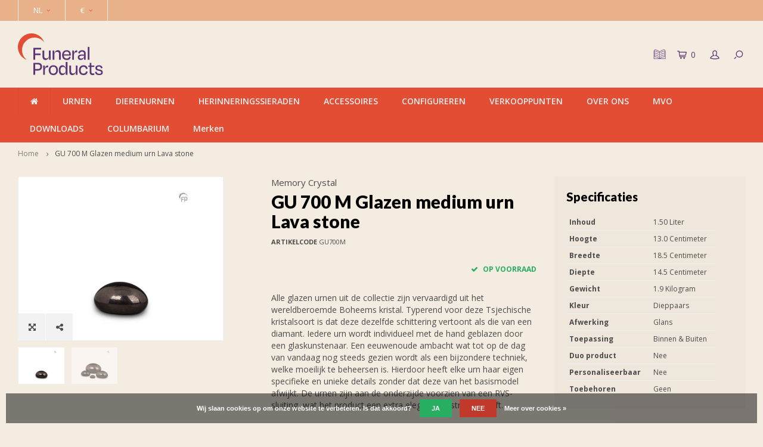

--- FILE ---
content_type: text/html;charset=utf-8
request_url: https://www.funeralproducts.eu/nl/gu-700-m-glazen-medium-urn-lava-stone.html
body_size: 14505
content:

<!DOCTYPE html>
<html lang="nl">
  <head>
    <link rel="stylesheet" href="https://use.typekit.net/xbp4cig.css">
<!-- Global site tag (gtag.js) - Google Analytics -->
<script async src="https://www.googletagmanager.com/gtag/js?id=UA-32011313-2"></script>
<script>
  window.dataLayer = window.dataLayer || [];
  function gtag(){dataLayer.push(arguments);}
  gtag('js', new Date());

  gtag('config', 'UA-32011313-2');
</script>
<meta name="p:domain_verify" content="50e85128e57e47f8ffb6ada5f3208037"/>
        
    <meta charset="utf-8"/>
<!-- [START] 'blocks/head.rain' -->
<!--

  (c) 2008-2026 Lightspeed Netherlands B.V.
  http://www.lightspeedhq.com
  Generated: 19-01-2026 @ 04:22:21

-->
<link rel="canonical" href="https://www.funeralproducts.eu/nl/gu-700-m-glazen-medium-urn-lava-stone.html"/>
<link rel="alternate" href="https://www.funeralproducts.eu/nl/index.rss" type="application/rss+xml" title="Nieuwe producten"/>
<link href="https://cdn.webshopapp.com/assets/cookielaw.css?2025-02-20" rel="stylesheet" type="text/css"/>
<meta name="robots" content="noodp,noydir"/>
<meta name="google-site-verification" content="&lt;!-- Google tag (gtag.js) --&gt;"/>
<meta name="google-site-verification" content="&lt;script async src=&quot;https://www.googletagmanager.com/gtag/js?id=G-V6RDSZTXR3&quot;&gt;&lt;/script&gt;"/>
<meta name="google-site-verification" content="&lt;script&gt;"/>
<meta name="google-site-verification" content="window.dataLayer = window.dataLayer || [];"/>
<meta name="google-site-verification" content="function gtag(){dataLayer.push(arguments);}"/>
<meta name="google-site-verification" content="gtag(&#039;js&#039;"/>
<meta name="google-site-verification" content="new Date());"/>
<meta name="google-site-verification" content="gtag(&#039;config&#039;"/>
<meta name="google-site-verification" content="&#039;G-V6RDSZTXR3&#039;);"/>
<meta name="google-site-verification" content="&lt;/script&gt;"/>
<meta property="og:url" content="https://www.funeralproducts.eu/nl/gu-700-m-glazen-medium-urn-lava-stone.html?source=facebook"/>
<meta property="og:site_name" content="Funeral Products B.V."/>
<meta property="og:title" content="GU 700 M Glazen medium urn Lava stone"/>
<meta property="og:description" content="[--content--]"/>
<meta property="og:image" content="https://cdn.webshopapp.com/shops/252862/files/324671700/memory-crystal-gu-700-m-glazen-medium-urn-lava-sto.jpg"/>
<script src="https://designer.printlane.com/js/lightspeed/252862.js?rnd=1669214406777"></script>
<script>
window.dataLayer = window.dataLayer || [];
function gtag(){dataLayer.push(arguments);}
gtag('js', new Date());

gtag('config', 'G-V6RDSZTXR3');
</script>
<!--[if lt IE 9]>
<script src="https://cdn.webshopapp.com/assets/html5shiv.js?2025-02-20"></script>
<![endif]-->
<!-- [END] 'blocks/head.rain' -->
    <title>GU 700 M Glazen medium urn Lava stone - Funeral Products B.V.</title>
    <meta name="description" content="[--content--]" />
    <meta name="keywords" content="Memory, Crystal, GU, 700, M, Glazen, medium, urn, Lava, stone, urnen, assieraden, bio urn, urn kopen, urngroothandel, urnengroothandel, sieraden, urnwinkel, Urnenleveranciers<br />
Urnenfabrikanten, Urnenwinkel, Grootste urnengroothandel, Urnenimporteurs" />
    <meta http-equiv="X-UA-Compatible" content="IE=edge,chrome=1">
    <meta name="viewport" content="width=device-width, initial-scale=1.0">
    <meta name="apple-mobile-web-app-capable" content="yes">
    <meta name="apple-mobile-web-app-status-bar-style" content="black">
    <meta property="fb:app_id" content="966242223397117"/>
    <meta name="viewport" content="width=device-width, initial-scale=1, maximum-scale=1, user-scalable=0"/>

    <link rel="shortcut icon" href="https://cdn.webshopapp.com/shops/252862/themes/141578/v/2795192/assets/favicon.ico?20260109154321" type="image/x-icon" />
    <link href='//fonts.googleapis.com/css?family=Open%20Sans:400,300,500,600,700,800,900' rel='stylesheet' type='text/css'>
    <link href='//fonts.googleapis.com/css?family=Lato:400,300,500,600,700,800,900' rel='stylesheet' type='text/css'>
    <link href="https://fonts.googleapis.com/css?family=Raleway" rel="stylesheet">
    <link rel="stylesheet" href="https://cdn.webshopapp.com/shops/252862/themes/141578/assets/flaticon.css?2026011511340320200819111046" />
    <link rel="stylesheet" href="https://cdn.webshopapp.com/shops/252862/themes/141578/assets/bootstrap.css?2026011511340320200819111046" />
    <link rel="stylesheet" href="https://cdn.webshopapp.com/shops/252862/themes/141578/assets/font-awesome-min.css?2026011511340320200819111046" />
    <link rel="stylesheet" href="https://cdn.webshopapp.com/shops/252862/themes/141578/assets/sm-icons.css?2026011511340320200819111046" />  
    <link rel="stylesheet" href="https://cdn.webshopapp.com/shops/252862/themes/141578/assets/owl-carousel-min.css?2026011511340320200819111046" />  
    <link rel="stylesheet" href="https://cdn.webshopapp.com/shops/252862/themes/141578/assets/semantic.css?2026011511340320200819111046" />  
    <link rel="stylesheet" href="https://cdn.webshopapp.com/shops/252862/themes/141578/assets/jquery-fancybox-min.css?2026011511340320200819111046" /> 
    <link rel="stylesheet" href="https://cdn.webshopapp.com/shops/252862/themes/141578/assets/style.css?2026011511340320200819111046" /> 
    <link rel="stylesheet" href="https://cdn.webshopapp.com/shops/252862/themes/141578/assets/settings.css?2026011511340320200819111046" />  
    <link rel="stylesheet" href="https://cdn.webshopapp.com/assets/gui-2-0.css?2025-02-20" />
    <link rel="stylesheet" href="https://cdn.webshopapp.com/assets/gui-responsive-2-0.css?2025-02-20" />   
    <link rel="stylesheet" href="https://cdn.webshopapp.com/shops/252862/themes/141578/assets/custom.css?2026011511340320200819111046" />

    <script src="https://cdn.webshopapp.com/assets/jquery-1-9-1.js?2025-02-20"></script>
    <script src="https://cdn.webshopapp.com/assets/jquery-ui-1-10-1.js?2025-02-20"></script>
   
    <script src="https://cdn.webshopapp.com/shops/252862/themes/141578/assets/bootstrap.js?2026011511340320200819111046"></script>
    <script src="https://cdn.webshopapp.com/shops/252862/themes/141578/assets/owl-carousel-min.js?2026011511340320200819111046"></script>
    <script src="https://cdn.webshopapp.com/shops/252862/themes/141578/assets/semantic.js?2026011511340320200819111046"></script>
    <script src="https://cdn.webshopapp.com/shops/252862/themes/141578/assets/jquery-fancybox-min.js?2026011511340320200819111046"></script>
    <script src="https://cdn.webshopapp.com/shops/252862/themes/141578/assets/moment.js?2026011511340320200819111046"></script>  
    <script src="https://cdn.webshopapp.com/shops/252862/themes/141578/assets/js-cookie.js?2026011511340320200819111046"></script>
    <script src="https://cdn.webshopapp.com/shops/252862/themes/141578/assets/jquery-countdown-min.js?2026011511340320200819111046"></script>
    <script src="https://cdn.webshopapp.com/shops/252862/themes/141578/assets/global.js?2026011511340320200819111046"></script>
    
    <script src="https://cdn.webshopapp.com/shops/252862/themes/141578/assets/jcarousel.js?2026011511340320200819111046"></script>
    <script src="https://cdn.webshopapp.com/assets/gui.js?2025-02-20"></script>
    <script src="https://cdn.webshopapp.com/assets/gui-responsive-2-0.js?2025-02-20"></script>
    
    <script src='//platform-api.sharethis.com/js/sharethis.js#property=58ff075da9dabe0012b03331&product=inline-share-buttons' async='async'></script>      
        
    
    <!--[if lt IE 9]>
    <link rel="stylesheet" href="https://cdn.webshopapp.com/shops/252862/themes/141578/assets/style-ie.css?2026011511340320200819111046" />
    <![endif]-->
    
  </head>
  
  
  <script>
jQuery(function($){

  var $hero = $('.headlines.owl-carousel');
  if (!$hero.length) return;

  var autoplayTimeout = 10000; // 10s per slide
  var smartSpeed      = 1400;  // 1.4s overgang

  function reinitHero(){
    // Destroy als hij al draait
    if ($hero.data('owl.carousel')) {
      $hero.trigger('destroy.owl.carousel');
      $hero.removeClass('owl-loaded owl-hidden owl-drag');
      $hero.find('.owl-stage-outer').children().unwrap();
      $hero.find('.owl-stage').children().unwrap();
      $hero.find('.owl-stage-outer, .owl-stage, .owl-item').remove();
    }

    // Opties (forceer 1 item)
    $hero.owlCarousel({
      items: 1,
      loop: ($hero.attr('data-loop') === 'true'),
      autoplay: ($hero.attr('data-autoplay') === 'true'),
      dots: ($hero.attr('data-pagination') !== 'false'),
      nav: false,

      autoplayTimeout: autoplayTimeout,
      smartSpeed: smartSpeed,
      autoplaySpeed: smartSpeed,
      autoplayHoverPause: true
    });
  }

  // Als laatste uitvoeren (en nog een keer voor zekerheid)
  $(window).on('load', function(){
    reinitHero();
    setTimeout(reinitHero, 500);
  });

});
</script>

  
  
  
  
  
  <body >
   
         
  <div itemscope itemtype="http://schema.org/BreadcrumbList">
	<div itemprop="itemListElement" itemscope itemtype="http://schema.org/ListItem">
    <a itemprop="item" href="https://www.funeralproducts.eu/nl/"><span itemprop="name" content="Home"></span></a>
    <meta itemprop="position" content="1" />
  </div>
    	<div itemprop="itemListElement" itemscope itemtype="http://schema.org/ListItem">
      <a itemprop="item" href="https://www.funeralproducts.eu/nl/gu-700-m-glazen-medium-urn-lava-stone.html"><span itemprop="name" content="GU 700 M Glazen medium urn Lava stone"></span></a>
      <meta itemprop="position" content="2" />
    </div>
  </div>

<div itemscope itemtype="https://schema.org/Product">
  <meta itemprop="name" content="Memory Crystal GU 700 M Glazen medium urn Lava stone">
  <meta itemprop="brand" content="Memory Crystal" />  <meta itemprop="description" content="[--content--]" />  <meta itemprop="image" content="https://cdn.webshopapp.com/shops/252862/files/324671700/300x250x2/memory-crystal-gu-700-m-glazen-medium-urn-lava-sto.jpg" />  
    <meta itemprop="mpn" content="GU700M" />    <div itemprop="offers" itemscope itemtype="https://schema.org/Offer">
    <meta itemprop="priceCurrency" content="EUR">
    <meta itemprop="price" content="0" />
    <meta itemprop="itemCondition" itemtype="https://schema.org/OfferItemCondition" content="https://schema.org/NewCondition"/>
   	    <meta itemprop="availability" content="Op voorraad"/>
    <meta itemprop="inventoryLevel" content="12" />
          </div>
</div>
  <div class="cart-overlay cart"></div>

<div class="cart-side cart">
  <div class="cart-inner">
    
    <div class="cart-title-wrap">
      <div class="cart-title">
        <div class="align">
          <div class="title title-font align-middle">Winkelwagen</div>
          <div class="items text-right align-middle"><span class="item-qty">0</span> artikelen</div>
        </div>
      </div>
      <div class="close-cart">
        <div class="align align-100">
          <div class="align-middle">
            <i class="fa fa-close"></i></div>
          </div>
        </div>
    </div>
    
    <div class="cart-body">
      
        
      <div class="no-cart-products">Geen producten gevonden...</div>
      
    </div>
    
        
  </div>
</div>  <div class="cart-overlay wishlist"></div>

<div class="cart-side wishlist">
  <div class="cart-inner">
    
    <div class="cart-title-wrap">
      <div class="cart-title">
        <div class="align">
          <div class="title title-font align-middle">Verlanglijst</div>
          <div class="items text-right align-middle"><span class="item-qty"></span> artikelen</div>
        </div>
      </div>
      <div class="close-cart">
        <div class="align align-100">
          <div class="align-middle">
            <i class="fa fa-close"></i></div>
          </div>
        </div>
    </div>
    
    <div class="cart-body">
      
      <div class="cart-products">
        <table>
          
        </table>
      </div>
      
            <div class="no-cart-products">U moet ingelogd zijn om deze functie te gebruiken....</div>
            
    </div>
    
  </div>
</div>  <div class="mobile-menu-overlay menu"></div>

<div class="mobile-menu cart">
  <div class="mobile-menu-inner">
    
  <div class="logo large align-middle">
    <a href="https://www.funeralproducts.eu/nl/">
            <img src="https://cdn.webshopapp.com/shops/252862/files/489825979/funeralproducts-logo-rgb-kopie.svg" alt="Funeral Products B.V.">
          </a>
  </div>
  
    <ul class="sub-menu">
              	<li>
        	<a href="#login-popup" data-fancybox><i class="fa fa-user before"></i>Inloggen</a>
        </li>
            </ul>
    
   <ul>
              <li class=""><a class="normal-link" href="https://www.funeralproducts.eu/nl/urnen/"><i class="fa fa-circle-o before"></i>URNEN</a><span class="more-cats"><i class="fa fa-angle-right"></i></span>              <ul class="">
                              <li class=""><a class="normal-link" href="https://www.funeralproducts.eu/nl/urnen/nieuwe-producten-2026/">Nieuwe producten 2026</a><span class="more-cats"><i class="fa fa-angle-right"></i></span>
                          <ul class="">
                                                <li class=""><a class="normal-link" href="https://www.funeralproducts.eu/nl/urnen/nieuwe-producten-2026/nieuwe-fp-originals-urnen-2026/">Nieuwe FP-Originals urnen 2026</a></li>
                                                                <li class=""><a class="normal-link" href="https://www.funeralproducts.eu/nl/urnen/nieuwe-producten-2026/nieuwe-metalen-urnen-2026/">Nieuwe metalen urnen 2026</a></li>
                                                                <li class=""><a class="normal-link" href="https://www.funeralproducts.eu/nl/urnen/nieuwe-producten-2026/nieuwe-keramische-urnen-2026/">Nieuwe keramische urnen 2026</a></li>
                                                                <li class=""><a class="normal-link" href="https://www.funeralproducts.eu/nl/urnen/nieuwe-producten-2026/nieuwe-geert-kunen-urnen-2026/">Nieuwe Geert Kunen urnen 2026</a></li>
                                                                <li class=""><a class="normal-link" href="https://www.funeralproducts.eu/nl/urnen/nieuwe-producten-2026/nieuwe-bio-urnen-2026/">Nieuwe bio urnen 2026</a></li>
                                                                <li class=""><a class="normal-link" href="https://www.funeralproducts.eu/nl/urnen/nieuwe-producten-2026/nieuwe-porseleinen-urnen-2026/">Nieuwe porseleinen urnen 2026</a></li>
                                                                <li class=""><a class="normal-link" href="https://www.funeralproducts.eu/nl/urnen/nieuwe-producten-2026/nieuwe-glazen-urnen-2026/">Nieuwe glazen urnen 2026</a></li>
                                                                <li class=""><a class="normal-link" href="https://www.funeralproducts.eu/nl/urnen/nieuwe-producten-2026/nieuwe-houten-urnen-2026/">Nieuwe houten urnen 2026</a></li>
                                              </ul>
            
          </li>
                                        <li class=""><a class="normal-link" href="https://www.funeralproducts.eu/nl/urnen/eigen-merk-fp-originals/">Eigen Merk: FP-ORIGINALS</a><span class="more-cats"><i class="fa fa-angle-right"></i></span>
                          <ul class="">
                                                <li class=""><a class="normal-link" href="https://www.funeralproducts.eu/nl/urnen/eigen-merk-fp-originals/fp-originals-metaal-urnen/">FP-Originals - Metaal urnen</a></li>
                                                                <li class=""><a class="normal-link" href="https://www.funeralproducts.eu/nl/urnen/eigen-merk-fp-originals/fp-originals-keramische-urnen/">FP-Originals - Keramische urnen</a></li>
                                                                <li class=""><a class="normal-link" href="https://www.funeralproducts.eu/nl/urnen/eigen-merk-fp-originals/fp-originals-porseleinen-urnen/">FP-Originals - Porseleinen urnen</a></li>
                                                                <li class=""><a class="normal-link" href="https://www.funeralproducts.eu/nl/urnen/eigen-merk-fp-originals/fp-originals-bio-urnen/">FP-Originals - Bio urnen</a></li>
                                                                <li class=""><a class="normal-link" href="https://www.funeralproducts.eu/nl/urnen/eigen-merk-fp-originals/fp-originals-houten-urnen/">FP-Originals - Houten urnen</a></li>
                                                                <li class=""><a class="normal-link" href="https://www.funeralproducts.eu/nl/urnen/eigen-merk-fp-originals/fp-originals-embrace-armbanden/">FP-Originals - Embrace armbanden</a></li>
                                              </ul>
            
          </li>
                                        <li class=""><a class="normal-link" href="https://www.funeralproducts.eu/nl/urnen/metalen-urnen-11918893/">Metalen urnen</a><span class="more-cats"><i class="fa fa-angle-right"></i></span>
                          <ul class="">
                                                <li class=""><a class="normal-link" href="https://www.funeralproducts.eu/nl/urnen/metalen-urnen-11918893/urnen/">Urnen</a></li>
                                                                <li class=""><a class="normal-link" href="https://www.funeralproducts.eu/nl/urnen/metalen-urnen-11918893/asbeelden-tingieterij-de-geest/">Asbeelden - Tingieterij de Geest</a></li>
                                                                <li class=""><a class="normal-link" href="https://www.funeralproducts.eu/nl/urnen/metalen-urnen-11918893/sieben-design/">Sieben Design</a></li>
                                              </ul>
            
          </li>
                                        <li class=""><a class="normal-link" href="https://www.funeralproducts.eu/nl/urnen/keramische-urnen/">Keramische urnen</a><span class="more-cats"><i class="fa fa-angle-right"></i></span>
                          <ul class="">
                                                <li class=""><a class="normal-link" href="https://www.funeralproducts.eu/nl/urnen/keramische-urnen/urnen/">Urnen</a></li>
                                                                <li class=""><a class="normal-link" href="https://www.funeralproducts.eu/nl/urnen/keramische-urnen/geert-kunen/">Geert Kunen</a></li>
                                                                <li class=""><a class="normal-link" href="https://www.funeralproducts.eu/nl/urnen/keramische-urnen/knuffelkeitjes/">Knuffelkeitjes</a></li>
                                              </ul>
            
          </li>
                                        <li class=""><a class="normal-link" href="https://www.funeralproducts.eu/nl/urnen/porseleinen-urnen/">Porseleinen urnen</a>
            
          </li>
                                        <li class=""><a class="normal-link" href="https://www.funeralproducts.eu/nl/urnen/glazen-urnen/">Glazen urnen</a>
            
          </li>
                                        <li class=""><a class="normal-link" href="https://www.funeralproducts.eu/nl/urnen/houten-urnen/">Houten urnen</a><span class="more-cats"><i class="fa fa-angle-right"></i></span>
                          <ul class="">
                                                <li class=""><a class="normal-link" href="https://www.funeralproducts.eu/nl/urnen/houten-urnen/urnen/">Urnen</a></li>
                                                                <li class=""><a class="normal-link" href="https://www.funeralproducts.eu/nl/urnen/houten-urnen/mdf-urnen/">MDF urnen</a></li>
                                              </ul>
            
          </li>
                                        <li class=""><a class="normal-link" href="https://www.funeralproducts.eu/nl/urnen/glasfiber-urnen/">Glasfiber urnen</a>
            
          </li>
                                        <li class=""><a class="normal-link" href="https://www.funeralproducts.eu/nl/urnen/bio-urnen/">Bio urnen</a>
            
          </li>
                                        <li class=""><a class="normal-link" href="https://www.funeralproducts.eu/nl/urnen/marmeren-urnen/">Marmeren urnen</a>
            
          </li>
                                        <li class=""><a class="normal-link" href="https://www.funeralproducts.eu/nl/urnen/rvs-urnen/">RVS Urnen</a>
            
          </li>
                                        <li class=""><a class="normal-link" href="https://www.funeralproducts.eu/nl/urnen/urnen-met-kaarshouder/">Urnen met kaarshouder</a>
            
          </li>
                                        <li class=""><a class="normal-link" href="https://www.funeralproducts.eu/nl/urnen/urnen-voor-buiten-12310314/">Urnen voor buiten</a><span class="more-cats"><i class="fa fa-angle-right"></i></span>
                          <ul class="">
                                                <li class=""><a class="normal-link" href="https://www.funeralproducts.eu/nl/urnen/urnen-voor-buiten-12310314/urnen-voor-buiten/">Urnen voor buiten</a></li>
                                                                <li class=""><a class="normal-link" href="https://www.funeralproducts.eu/nl/urnen/urnen-voor-buiten-12310314/tuinornamenten/">Tuinornamenten</a></li>
                                              </ul>
            
          </li>
                                        <li class=""><a class="normal-link" href="https://www.funeralproducts.eu/nl/urnen/duo-urnen/">Duo urnen</a>
            
          </li>
                                        <li class=""><a class="normal-link" href="https://www.funeralproducts.eu/nl/urnen/baby-kinderurnen/">Baby &amp; Kinderurnen</a>
            
          </li>
                                        <li class=""><a class="normal-link" href="https://www.funeralproducts.eu/nl/urnen/mini-urnen/">Mini urnen</a>
            
          </li>
                                        <li class=""><a class="normal-link" href="https://www.funeralproducts.eu/nl/urnen/fotolijsten/">Fotolijsten</a>
            
          </li>
                                        <li class=""><a class="normal-link" href="https://www.funeralproducts.eu/nl/urnen/onderhoudsproducten/">Onderhoudsproducten</a>
            
          </li>
                                        <li class=""><a class="normal-link" href="https://www.funeralproducts.eu/nl/urnen/urnstandaarden/">Urnstandaarden</a>
            
          </li>
                                        <li class=""><a class="normal-link" href="https://www.funeralproducts.eu/nl/urnen/bijna-uit-assortiment/">Bijna uit assortiment</a>
            
          </li>
                            </ul>
                  </li>
              <li class=""><a class="normal-link" href="https://www.funeralproducts.eu/nl/dierenurnen/"><i class="fa fa-circle-o before"></i>DIERENURNEN</a><span class="more-cats"><i class="fa fa-angle-right"></i></span>              <ul class="">
                              <li class=""><a class="normal-link" href="https://www.funeralproducts.eu/nl/dierenurnen/nieuwe-producten-2026/">Nieuwe producten 2026</a><span class="more-cats"><i class="fa fa-angle-right"></i></span>
                          <ul class="">
                                                <li class=""><a class="normal-link" href="https://www.funeralproducts.eu/nl/dierenurnen/nieuwe-producten-2026/nieuwe-fp-originals-urnen-2026/">Nieuwe FP-Originals urnen 2026</a></li>
                                                                <li class=""><a class="normal-link" href="https://www.funeralproducts.eu/nl/dierenurnen/nieuwe-producten-2026/nieuwe-metalen-urnen-2026/">Nieuwe metalen urnen 2026</a></li>
                                                                <li class=""><a class="normal-link" href="https://www.funeralproducts.eu/nl/dierenurnen/nieuwe-producten-2026/nieuwe-keramische-urnen-2026/">Nieuwe keramische urnen 2026</a></li>
                                                                <li class=""><a class="normal-link" href="https://www.funeralproducts.eu/nl/dierenurnen/nieuwe-producten-2026/nieuwe-bio-urnen-2026/">Nieuwe bio urnen 2026</a></li>
                                                                <li class=""><a class="normal-link" href="https://www.funeralproducts.eu/nl/dierenurnen/nieuwe-producten-2026/nieuwe-porseleinen-urnen-2026/">Nieuwe porseleinen urnen 2026</a></li>
                                                                <li class=""><a class="normal-link" href="https://www.funeralproducts.eu/nl/dierenurnen/nieuwe-producten-2026/nieuwe-glazen-urnen-2026/">Nieuwe glazen urnen 2026</a></li>
                                                                <li class=""><a class="normal-link" href="https://www.funeralproducts.eu/nl/dierenurnen/nieuwe-producten-2026/nieuwe-houten-urnen-2026/">Nieuwe houten urnen 2026</a></li>
                                              </ul>
            
          </li>
                                        <li class=""><a class="normal-link" href="https://www.funeralproducts.eu/nl/dierenurnen/eigen-merk-fp-originals/">Eigen merk: FP-Originals</a><span class="more-cats"><i class="fa fa-angle-right"></i></span>
                          <ul class="">
                                                <li class=""><a class="normal-link" href="https://www.funeralproducts.eu/nl/dierenurnen/eigen-merk-fp-originals/fp-originals-metaal-urnen/">FP-Originals - Metaal urnen</a></li>
                                                                <li class=""><a class="normal-link" href="https://www.funeralproducts.eu/nl/dierenurnen/eigen-merk-fp-originals/fp-originals-keramische-urnen/">FP-Originals - Keramische urnen</a></li>
                                                                <li class=""><a class="normal-link" href="https://www.funeralproducts.eu/nl/dierenurnen/eigen-merk-fp-originals/fp-originals-porseleinen-urnen/">FP-Originals - Porseleinen urnen</a></li>
                                                                <li class=""><a class="normal-link" href="https://www.funeralproducts.eu/nl/dierenurnen/eigen-merk-fp-originals/fp-originals-bio-urnen/">FP-Originals - Bio urnen</a></li>
                                                                <li class=""><a class="normal-link" href="https://www.funeralproducts.eu/nl/dierenurnen/eigen-merk-fp-originals/fp-originals-houten-urnen/">FP-Originals - Houten urnen</a></li>
                                              </ul>
            
          </li>
                                        <li class=""><a class="normal-link" href="https://www.funeralproducts.eu/nl/dierenurnen/metalen-urnen/">Metalen urnen</a><span class="more-cats"><i class="fa fa-angle-right"></i></span>
                          <ul class="">
                                                <li class=""><a class="normal-link" href="https://www.funeralproducts.eu/nl/dierenurnen/metalen-urnen/urnen/">Urnen</a></li>
                                                                <li class=""><a class="normal-link" href="https://www.funeralproducts.eu/nl/dierenurnen/metalen-urnen/asbeelden-tingieterij-de-geest/">Asbeelden - Tingieterij de Geest</a></li>
                                                                <li class=""><a class="normal-link" href="https://www.funeralproducts.eu/nl/dierenurnen/metalen-urnen/sieben-design/">Sieben Design</a></li>
                                              </ul>
            
          </li>
                                        <li class=""><a class="normal-link" href="https://www.funeralproducts.eu/nl/dierenurnen/keramische-urnen/">Keramische urnen</a><span class="more-cats"><i class="fa fa-angle-right"></i></span>
                          <ul class="">
                                                <li class=""><a class="normal-link" href="https://www.funeralproducts.eu/nl/dierenurnen/keramische-urnen/urnen/">Urnen</a></li>
                                                                <li class=""><a class="normal-link" href="https://www.funeralproducts.eu/nl/dierenurnen/keramische-urnen/geert-kunen/">Geert Kunen</a></li>
                                                                <li class=""><a class="normal-link" href="https://www.funeralproducts.eu/nl/dierenurnen/keramische-urnen/knuffelkeitjes/">Knuffelkeitjes</a></li>
                                                                <li class=""><a class="normal-link" href="https://www.funeralproducts.eu/nl/dierenurnen/keramische-urnen/asteri-mini-urnen/">Asteri mini urnen</a></li>
                                              </ul>
            
          </li>
                                        <li class=""><a class="normal-link" href="https://www.funeralproducts.eu/nl/dierenurnen/bio-urnen/">Bio urnen</a>
            
          </li>
                                        <li class=""><a class="normal-link" href="https://www.funeralproducts.eu/nl/dierenurnen/porseleinen-urnen/">Porseleinen urnen</a>
            
          </li>
                                        <li class=""><a class="normal-link" href="https://www.funeralproducts.eu/nl/dierenurnen/glazen-urnen/">Glazen urnen</a>
            
          </li>
                                        <li class=""><a class="normal-link" href="https://www.funeralproducts.eu/nl/dierenurnen/houten-urnen/">Houten urnen</a><span class="more-cats"><i class="fa fa-angle-right"></i></span>
                          <ul class="">
                                                <li class=""><a class="normal-link" href="https://www.funeralproducts.eu/nl/dierenurnen/houten-urnen/urnen/">Urnen</a></li>
                                                                <li class=""><a class="normal-link" href="https://www.funeralproducts.eu/nl/dierenurnen/houten-urnen/mdf-urnen/">MDF urnen</a></li>
                                              </ul>
            
          </li>
                                        <li class=""><a class="normal-link" href="https://www.funeralproducts.eu/nl/dierenurnen/glasfiber-urnen/">Glasfiber urnen</a>
            
          </li>
                                        <li class=""><a class="normal-link" href="https://www.funeralproducts.eu/nl/dierenurnen/rvs-urnen/">RVS Urnen</a>
            
          </li>
                                        <li class=""><a class="normal-link" href="https://www.funeralproducts.eu/nl/dierenurnen/marmeren-urnen/">Marmeren urnen</a>
            
          </li>
                                        <li class=""><a class="normal-link" href="https://www.funeralproducts.eu/nl/dierenurnen/assieraden/">Assieraden</a><span class="more-cats"><i class="fa fa-angle-right"></i></span>
                          <ul class="">
                                                <li class=""><a class="normal-link" href="https://www.funeralproducts.eu/nl/dierenurnen/assieraden/atlantis-memorials/">Atlantis Memorials</a></li>
                                                                <li class=""><a class="normal-link" href="https://www.funeralproducts.eu/nl/dierenurnen/assieraden/aurora/">Aurora</a></li>
                                                                <li class=""><a class="normal-link" href="https://www.funeralproducts.eu/nl/dierenurnen/assieraden/limbo-jewellery/">Limbo Jewellery</a></li>
                                                                <li class=""><a class="normal-link" href="https://www.funeralproducts.eu/nl/dierenurnen/assieraden/colliers-armbanden/">Colliers &amp; Armbanden</a></li>
                                                                <li class=""><a class="normal-link" href="https://www.funeralproducts.eu/nl/dierenurnen/assieraden/armbanden-met-as/">Armbanden met as</a></li>
                                              </ul>
            
          </li>
                                        <li class=""><a class="normal-link" href="https://www.funeralproducts.eu/nl/dierenurnen/dierenurnen-met-kaarshouder/">Dierenurnen met kaarshouder</a>
            
          </li>
                                        <li class=""><a class="normal-link" href="https://www.funeralproducts.eu/nl/dierenurnen/dierenurnen-voor-buiten/">Dierenurnen voor buiten</a><span class="more-cats"><i class="fa fa-angle-right"></i></span>
                          <ul class="">
                                                <li class=""><a class="normal-link" href="https://www.funeralproducts.eu/nl/dierenurnen/dierenurnen-voor-buiten/dierenurnen-voor-buiten/">Dierenurnen voor buiten</a></li>
                                                                <li class=""><a class="normal-link" href="https://www.funeralproducts.eu/nl/dierenurnen/dierenurnen-voor-buiten/tuinornamenten/">Tuinornamenten</a></li>
                                              </ul>
            
          </li>
                                        <li class=""><a class="normal-link" href="https://www.funeralproducts.eu/nl/dierenurnen/mini-urnen/">Mini urnen</a>
            
          </li>
                                        <li class=""><a class="normal-link" href="https://www.funeralproducts.eu/nl/dierenurnen/fotolijsten/">Fotolijsten</a>
            
          </li>
                                        <li class=""><a class="normal-link" href="https://www.funeralproducts.eu/nl/dierenurnen/urnstandaarden/">Urnstandaarden</a>
            
          </li>
                                        <li class=""><a class="normal-link" href="https://www.funeralproducts.eu/nl/dierenurnen/bijna-uit-assortiment/">Bijna uit assortiment</a>
            
          </li>
                            </ul>
                  </li>
              <li class=""><a class="normal-link" href="https://www.funeralproducts.eu/nl/herinneringssieraden/"><i class="fa fa-circle-o before"></i>HERINNERINGSSIERADEN</a><span class="more-cats"><i class="fa fa-angle-right"></i></span>              <ul class="">
                              <li class=""><a class="normal-link" href="https://www.funeralproducts.eu/nl/herinneringssieraden/assieraden/">Assieraden</a><span class="more-cats"><i class="fa fa-angle-right"></i></span>
                          <ul class="">
                                                <li class=""><a class="normal-link" href="https://www.funeralproducts.eu/nl/herinneringssieraden/assieraden/atlantis-memorials/">Atlantis Memorials</a></li>
                                                                <li class=""><a class="normal-link" href="https://www.funeralproducts.eu/nl/herinneringssieraden/assieraden/limbo-jewellery/">Limbo Jewellery</a></li>
                                              </ul>
            
          </li>
                                        <li class=""><a class="normal-link" href="https://www.funeralproducts.eu/nl/herinneringssieraden/vingerafdruk-sieraden/">Vingerafdruk sieraden</a><span class="more-cats"><i class="fa fa-angle-right"></i></span>
                          <ul class="">
                                                <li class=""><a class="normal-link" href="https://www.funeralproducts.eu/nl/herinneringssieraden/vingerafdruk-sieraden/hanger-met-vingerafdruk/">Hanger met vingerafdruk</a></li>
                                                                <li class=""><a class="normal-link" href="https://www.funeralproducts.eu/nl/herinneringssieraden/vingerafdruk-sieraden/ring-met-vingerafdruk/">Ring met vingerafdruk</a></li>
                                                                <li class=""><a class="normal-link" href="https://www.funeralproducts.eu/nl/herinneringssieraden/vingerafdruk-sieraden/assieraden-met-vingerafdruk/">Assieraden met vingerafdruk</a></li>
                                              </ul>
            
          </li>
                                        <li class=""><a class="normal-link" href="https://www.funeralproducts.eu/nl/herinneringssieraden/colliers-armbanden/">Colliers &amp; Armbanden</a>
            
          </li>
                                        <li class=""><a class="normal-link" href="https://www.funeralproducts.eu/nl/herinneringssieraden/presentatiecassettes-atlantis-memorials/">Presentatiecassettes Atlantis Memorials</a>
            
          </li>
                                        <li class=""><a class="normal-link" href="https://www.funeralproducts.eu/nl/herinneringssieraden/armbanden-met-as/">Armbanden met as</a><span class="more-cats"><i class="fa fa-angle-right"></i></span>
                          <ul class="">
                                                <li class=""><a class="normal-link" href="https://www.funeralproducts.eu/nl/herinneringssieraden/armbanden-met-as/embrace-armbanden/">Embrace armbanden</a></li>
                                                                <li class=""><a class="normal-link" href="https://www.funeralproducts.eu/nl/herinneringssieraden/armbanden-met-as/memory-of-a-lifetime-armbanden/">Memory of a Lifetime armbanden</a></li>
                                              </ul>
            
          </li>
                                        <li class=""><a class="normal-link" href="https://www.funeralproducts.eu/nl/herinneringssieraden/bijna-uit-assortiment/">Bijna uit assortiment</a>
            
          </li>
                            </ul>
                  </li>
              <li class=""><a class="normal-link" href="https://www.funeralproducts.eu/nl/accessoires/"><i class="fa fa-circle-o before"></i>ACCESSOIRES</a><span class="more-cats"><i class="fa fa-angle-right"></i></span>              <ul class="">
                              <li class=""><a class="normal-link" href="https://www.funeralproducts.eu/nl/accessoires/urnstandaarden/">Urnstandaarden</a>
            
          </li>
                                        <li class=""><a class="normal-link" href="https://www.funeralproducts.eu/nl/accessoires/essence-of-life-parfums/">Essence of Life - Parfums</a>
            
          </li>
                                        <li class=""><a class="normal-link" href="https://www.funeralproducts.eu/nl/accessoires/fotolijsten/">Fotolijsten</a>
            
          </li>
                                        <li class=""><a class="normal-link" href="https://www.funeralproducts.eu/nl/accessoires/presentatiecassettes-atlantis-memorials/">Presentatiecassettes Atlantis Memorials</a>
            
          </li>
                                        <li class=""><a class="normal-link" href="https://www.funeralproducts.eu/nl/accessoires/onderhoudsproducten/">Onderhoudsproducten</a>
            
          </li>
                                        <li class=""><a class="normal-link" href="https://www.funeralproducts.eu/nl/accessoires/vulbenodigdheden/">Vulbenodigdheden</a>
            
          </li>
                            </ul>
                  </li>
              <li class=""><a class="normal-link" href="https://www.funeralproducts.eu/nl/configureren/"><i class="fa fa-circle-o before"></i>CONFIGUREREN</a><span class="more-cats"><i class="fa fa-angle-right"></i></span>              <ul class="">
                              <li class=""><a class="normal-link" href="https://www.funeralproducts.eu/nl/configureren/urnen/">URNEN</a><span class="more-cats"><i class="fa fa-angle-right"></i></span>
                          <ul class="">
                                                <li class=""><a class="normal-link" href="https://www.funeralproducts.eu/nl/configureren/urnen/metaal-urnen/">Metaal urnen</a></li>
                                                                <li class=""><a class="normal-link" href="https://www.funeralproducts.eu/nl/configureren/urnen/keramische-urnen/">Keramische urnen</a></li>
                                                                <li class=""><a class="normal-link" href="https://www.funeralproducts.eu/nl/configureren/urnen/glazen-urnen/">Glazen urnen</a></li>
                                                                <li class=""><a class="normal-link" href="https://www.funeralproducts.eu/nl/configureren/urnen/mdf-urnen/">MDF urnen</a></li>
                                                                <li class=""><a class="normal-link" href="https://www.funeralproducts.eu/nl/configureren/urnen/marmeren-urnen/">Marmeren urnen</a></li>
                                                                <li class=""><a class="normal-link" href="https://www.funeralproducts.eu/nl/configureren/urnen/rvs-urnen/">RVS Urnen</a></li>
                                                                <li class=""><a class="normal-link" href="https://www.funeralproducts.eu/nl/configureren/urnen/urnen-met-kaarshouder/">Urnen met kaarshouder</a></li>
                                                                <li class=""><a class="normal-link" href="https://www.funeralproducts.eu/nl/configureren/urnen/urnen-voor-buiten/">Urnen voor buiten</a></li>
                                                                <li class=""><a class="normal-link" href="https://www.funeralproducts.eu/nl/configureren/urnen/baby-kinderurnen/">Baby &amp; Kinderurnen</a></li>
                                                                <li class=""><a class="normal-link" href="https://www.funeralproducts.eu/nl/configureren/urnen/mini-urnen/">Mini urnen</a></li>
                                              </ul>
            
          </li>
                                        <li class=""><a class="normal-link" href="https://www.funeralproducts.eu/nl/configureren/dierenurnen/">DIERENURNEN</a><span class="more-cats"><i class="fa fa-angle-right"></i></span>
                          <ul class="">
                                                <li class=""><a class="normal-link" href="https://www.funeralproducts.eu/nl/configureren/dierenurnen/urnen/">Urnen</a></li>
                                                                <li class=""><a class="normal-link" href="https://www.funeralproducts.eu/nl/configureren/dierenurnen/hart-urnen/">Hart urnen</a></li>
                                                                <li class=""><a class="normal-link" href="https://www.funeralproducts.eu/nl/configureren/dierenurnen/dierenurnen-met-kaarshouder/">Dierenurnen met kaarshouder</a></li>
                                                                <li class=""><a class="normal-link" href="https://www.funeralproducts.eu/nl/configureren/dierenurnen/dierenurnen-voor-buiten/">Dierenurnen voor buiten</a></li>
                                                                <li class=""><a class="normal-link" href="https://www.funeralproducts.eu/nl/configureren/dierenurnen/mini-urnen/">Mini urnen</a></li>
                                              </ul>
            
          </li>
                                        <li class=""><a class="normal-link" href="https://www.funeralproducts.eu/nl/configureren/gedenkplaten/">GEDENKPLATEN</a><span class="more-cats"><i class="fa fa-angle-right"></i></span>
                          <ul class="">
                                                <li class=""><a class="normal-link" href="https://www.funeralproducts.eu/nl/configureren/gedenkplaten/aluminium-gedenkplaten/">Aluminium gedenkplaten</a></li>
                                              </ul>
            
          </li>
                            </ul>
                  </li>
              <li class=""><a class="normal-link" href="https://www.funeralproducts.eu/nl/verkooppunten/"><i class="fa fa-circle-o before"></i>VERKOOPPUNTEN</a>                  </li>
              <li class=""><a class="normal-link" href="https://www.funeralproducts.eu/nl/over-ons/"><i class="fa fa-circle-o before"></i>OVER ONS</a><span class="more-cats"><i class="fa fa-angle-right"></i></span>              <ul class="">
                              <li class=""><a class="normal-link" href="https://www.funeralproducts.eu/nl/over-ons/wie-zijn-wij-12169417/">Wie zijn wij?</a>
            
          </li>
                                        <li class=""><a class="normal-link" href="https://www.funeralproducts.eu/nl/over-ons/onze-bedrijven/">Onze bedrijven</a><span class="more-cats"><i class="fa fa-angle-right"></i></span>
                          <ul class="">
                                                <li class=""><a class="normal-link" href="https://www.funeralproducts.eu/nl/over-ons/onze-bedrijven/funeral-products/">Funeral Products</a></li>
                                                                <li class=""><a class="normal-link" href="https://www.funeralproducts.eu/nl/over-ons/onze-bedrijven/funeral-projects/">Funeral Projects</a></li>
                                                                <li class=""><a class="normal-link" href="https://www.funeralproducts.eu/nl/over-ons/onze-bedrijven/atlantis-memorials/">Atlantis Memorials</a></li>
                                              </ul>
            
          </li>
                                        <li class=""><a class="normal-link" href="https://www.funeralproducts.eu/nl/over-ons/onze-waarden/">Onze waarden</a>
            
          </li>
                                        <li class=""><a class="normal-link" href="https://www.funeralproducts.eu/nl/over-ons/wat-we-doen/">Wat we doen</a>
            
          </li>
                                        <li class=""><a class="normal-link" href="https://www.funeralproducts.eu/nl/over-ons/onze-mensen/">Onze mensen</a>
            
          </li>
                                        <li class=""><a class="normal-link" href="https://www.funeralproducts.eu/nl/over-ons/contact/">Contact</a>
            
          </li>
                            </ul>
                  </li>
              <li class=""><a class="normal-link" href="https://www.funeralproducts.eu/nl/mvo/"><i class="fa fa-circle-o before"></i>MVO</a><span class="more-cats"><i class="fa fa-angle-right"></i></span>              <ul class="">
                              <li class=""><a class="normal-link" href="https://www.funeralproducts.eu/nl/mvo/mvo-beleid/">MVO-Beleid</a>
            
          </li>
                                        <li class=""><a class="normal-link" href="https://www.funeralproducts.eu/nl/mvo/certificering-12605649/">Certificering</a><span class="more-cats"><i class="fa fa-angle-right"></i></span>
                          <ul class="">
                                                <li class=""><a class="normal-link" href="https://www.funeralproducts.eu/nl/mvo/certificering-12605649/mvo-prestatieladder/">MVO Prestatieladder</a></li>
                                                                <li class=""><a class="normal-link" href="https://www.funeralproducts.eu/nl/mvo/certificering-12605649/platinum-award/">Platinum Award</a></li>
                                              </ul>
            
          </li>
                                        <li class=""><a class="normal-link" href="https://www.funeralproducts.eu/nl/mvo/sustainable-development-goals/">Sustainable Development Goals</a><span class="more-cats"><i class="fa fa-angle-right"></i></span>
                          <ul class="">
                                                <li class=""><a class="normal-link" href="https://www.funeralproducts.eu/nl/mvo/sustainable-development-goals/resultaten/">Resultaten</a></li>
                                                                <li class=""><a class="normal-link" href="https://www.funeralproducts.eu/nl/mvo/sustainable-development-goals/doelstellingen/">Doelstellingen</a></li>
                                              </ul>
            
          </li>
                                        <li class=""><a class="normal-link" href="https://www.funeralproducts.eu/nl/mvo/sociale-initiatieven/">Sociale Initiatieven</a><span class="more-cats"><i class="fa fa-angle-right"></i></span>
                          <ul class="">
                                                <li class=""><a class="normal-link" href="https://www.funeralproducts.eu/nl/mvo/sociale-initiatieven/thai-child-development-foundation/">Thai Child Development Foundation</a></li>
                                                                <li class=""><a class="normal-link" href="https://www.funeralproducts.eu/nl/mvo/sociale-initiatieven/hartstichting/">Hartstichting</a></li>
                                                                <li class=""><a class="normal-link" href="https://www.funeralproducts.eu/nl/mvo/sociale-initiatieven/carlosmomentjes/">Carlosmomentjes</a></li>
                                                                <li class=""><a class="normal-link" href="https://www.funeralproducts.eu/nl/mvo/sociale-initiatieven/stichting-dierennood/">Stichting Dierennood</a></li>
                                                                <li class=""><a class="normal-link" href="https://www.funeralproducts.eu/nl/mvo/sociale-initiatieven/cruz-roja/">Cruz Roja</a></li>
                                                                <li class=""><a class="normal-link" href="https://www.funeralproducts.eu/nl/mvo/sociale-initiatieven/stichting-dogateers-united/">Stichting Dogateers United</a></li>
                                                                <li class=""><a class="normal-link" href="https://www.funeralproducts.eu/nl/mvo/sociale-initiatieven/overige-goede-doelen-12605522/">Overige goede doelen</a></li>
                                              </ul>
            
          </li>
                                        <li class=""><a class="normal-link" href="https://www.funeralproducts.eu/nl/mvo/mvo-jaarrapport/">MVO Jaarrapport</a>
            
          </li>
                            </ul>
                  </li>
              <li class=""><a class="normal-link" href="https://www.funeralproducts.eu/nl/downloads/"><i class="fa fa-circle-o before"></i>DOWNLOADS</a><span class="more-cats"><i class="fa fa-angle-right"></i></span>              <ul class="">
                              <li class=""><a class="normal-link" href="https://www.funeralproducts.eu/nl/downloads/brochures/">Brochures</a>
            
          </li>
                                        <li class=""><a class="normal-link" href="https://www.funeralproducts.eu/nl/downloads/prijslijsten/">Prijslijsten</a>
            
          </li>
                                        <li class=""><a class="normal-link" href="https://www.funeralproducts.eu/nl/downloads/mvo-jaarrapport/">MVO Jaarrapport</a>
            
          </li>
                                        <li class=""><a class="normal-link" href="https://www.funeralproducts.eu/nl/downloads/product-afbeeldingen/">Product afbeeldingen</a>
            
          </li>
                            </ul>
                  </li>
              <li class=""><a class="normal-link" href="https://www.funeralproducts.eu/nl/columbarium/"><i class="fa fa-circle-o before"></i>COLUMBARIUM</a>                  </li>
                  <li class=""><a href="https://www.funeralproducts.eu/nl/brands/"><i class="fa fa-circle-o before"></i>Merken</a></li>
        </ul>
    
    <ul class="sub-menu">
            <li>
        <a href="javascript:;"><i class="fa fa-flag before"></i>Nederlands</a><span class="more-cats"><i class="fa fa-angle-right"></i></span>
        <ul>
        	          <li><a href="https://www.funeralproducts.eu/nl/">Nederlands</a></li>
                    <li><a href="https://www.funeralproducts.eu/de/">Deutsch</a></li>
                    <li><a href="https://www.funeralproducts.eu/en/">English</a></li>
                    <li><a href="https://www.funeralproducts.eu/es/">Español</a></li>
                  </ul>
      </li>
                  <li>
        <a href="javascript:;"><i class="fa fa-euro before"></i>eur</a><span class="more-cats"><i class="fa fa-angle-right"></i></span>
        <ul>
                    <li><a href="https://www.funeralproducts.eu/nl/session/currency/eur/">eur</a></li>
                    <li><a href="https://www.funeralproducts.eu/nl/session/currency/gbp/">gbp</a></li>
                  </ul>
      </li>
                      </ul>
    
    
    	
  </div>
</div>  <div id="login-popup">
  
<div class="col">
  <div class="title-wrap">
    <div class="title title-font">Inloggen</div>
    <div class="subtitle">Als u een account bij ons heeft, meld u dan aan.</div>
  </div>
<form class="formLogin" id="formLogin" action="https://www.funeralproducts.eu/nl/account/loginPost/?return=https%3A%2F%2Fwww.funeralproducts.eu%2Fnl%2Fgu-700-m-glazen-medium-urn-lava-stone.html" method="post">
  <input type="hidden" name="key" value="3dca217d5624aef9ad7b64745ead86b4" />
  <input type="hidden" name="type" value="login" />
  <input type="text" name="email" id="formLoginEmail" value="" placeholder="E-mailadres" />
  <input type="password" name="password" id="formLoginPassword" value="" placeholder="Wachtwoord"/>
  <div class="buttons">
      <a class="btn" href="#" onclick="$('#formLogin').submit(); return false;" title="Inloggen">Inloggen</a>
       <a class="forgot-pw" href="https://www.funeralproducts.eu/nl/account/password/">Wachtwoord vergeten?</a>
  </div>
  </form>
  </div>
  <div class="col last">
      <div class="title-wrap">
        <div class="title title-font">Registreren</div>
        <div class="subtitle">Door een account aan te maken in deze winkel kunt u het betalingsproces sneller doorlopen, meerdere adressen opslaan, bestellingen bekijken en volgen en meer.</div>
        <div class="buttons">
          <a class="btn" href="https://www.funeralproducts.eu/nl/account/register/" title="Account aanmaken">Account aanmaken</a>
      </div>
      </div>
    </div>  
    <div class="col last">
      <div class="title-wrap">
        <div class="title title-font">For UK Customers:</div>
        <div class="subtitle">Please click below for registering to our UK Webshop. Prices are in GBP.</div>
        <div class="buttons">
          <a class="btn" href="https://uk.funeralproducts.eu/account/register/" title="Click here">UK CUSTOMERS</a>
      </div>
      </div>
    </div>
  
</div>
<header id="header" class="menu-under-header">
  
    <div class="topbar body-wrap">
    <div class="container-wide">
      <div class="align">
        
        <div class="align-middle text-left">
          <ul><li class="hidden-xs"><a href="javascript:;">NL<i class="fa fa-angle-down right-icon arrow"></i></a><ul><li><a href="https://www.funeralproducts.eu/nl/go/product/109298608">NL</a></li><li><a href="https://www.funeralproducts.eu/de/go/product/109298608">DE</a></li><li><a href="https://www.funeralproducts.eu/en/go/product/109298608">EN</a></li><li><a href="https://www.funeralproducts.eu/es/go/product/109298608">ES</a></li></ul></li><li class="hidden-xs"><a href="javascript:;">€<i class="fa fa-angle-down right-icon arrow"></i></a><ul><li><a href="https://www.funeralproducts.eu/nl/session/currency/eur/">€</a></li><li><a href="https://uk.funeralproducts.eu/">£</a></li></ul></li></ul>        </div>

        <div class="align-middle text-right">

                  </div>

      </div>
    </div>
  </div>
    
  <div class="main-header body-wrap">
    <div class="container-wide">
      <div class="align">
        
        <div class="menu-button align-middle hidden-md hidden-lg">
          <a class="open-menu">
            <ul>
              <li></li>
              <li></li>
              <li></li>
              <li>menu</li>
            </ul>
          </a>
        </div>
        
        <div class="logo large align-middle">
          <a href="https://www.funeralproducts.eu/nl/">
                        <img src="https://cdn.webshopapp.com/shops/252862/files/489825979/funeralproducts-logo-rgb-kopie.svg" alt="Funeral Products B.V.">
                      </a>
        </div>
        
                
                
        <div class="icons align-middle text-right">
          <ul>
            <li class="wishlist-header hidden-xs" title="Verlanglijst">
              <a href="https://www.funeralproducts.eu/nl/service/brochure/" title="Brochure">
               <span class="icon"><i class="flaticon-brochure-icon"></i></span>
              </a>
            </li>
                        <li class="cart-header" title="Winkelwagen">
              <a class="open-cart" href="javascript:;">
                <span class="icon"><i class="sm-icon sm-cart"></i></span>
                <span class="text">0</span>
              </a>
            </li>
            <li class="account-header hidden-xs" title="Mijn account">
                            <a href="#login-popup" data-fancybox>
                <span class="icon"><i class="sm-icon sm-user-outline"></i></span>
              </a>
                          </li>
            <li class="" title="Zoeken">
              <a class="open-search" href="javascript:;">
                <span class="icon"><i class="sm-icon sm-zoom"></i></span>
              </a>
            </li>
          </ul>
        </div>
          
      </div>
    </div>
    
    <div class="search-bar">
      <form action="https://www.funeralproducts.eu/nl/search/" method="get" id="formSearch">
        <div class="container-wide relative">
          <input type="text" name="q" autocomplete="off"  value="" placeholder="Zoeken..."/>
          <span onclick="$('#formSearch').submit();" title="Zoeken" class="icon"><i class="sm-icon sm-zoom"></i></span>
        </div>
        
        <div class="autocomplete">
          <div class="container-wide">
            <div class="search-products products-livesearch row"></div>
            <div class="more"><a href="#">Bekijk alle resultaten <span>(0)</span></a></div>
            <div class="notfound">Geen producten gevonden...</div>
          </div>
        </div>
      </form>
    </div>
    
  </div>
    
        <div class="main-menu-wide  body-wrap hidden-sm hidden-xs">
      <div class="container-wide">
        <ul><li class="home"><a href="https://www.funeralproducts.eu/nl/"><i class="fa fa-home"></i></a></li><li class=" relative"><a href="https://www.funeralproducts.eu/nl/urnen/">URNEN</a><ul class="simple-menu"><li class=""><a href="https://www.funeralproducts.eu/nl/urnen/nieuwe-producten-2026/">Nieuwe producten 2026</a><ul><li class=""><a href="https://www.funeralproducts.eu/nl/urnen/nieuwe-producten-2026/nieuwe-fp-originals-urnen-2026/">Nieuwe FP-Originals urnen 2026</a></li><li class=""><a href="https://www.funeralproducts.eu/nl/urnen/nieuwe-producten-2026/nieuwe-metalen-urnen-2026/">Nieuwe metalen urnen 2026</a></li><li class=""><a href="https://www.funeralproducts.eu/nl/urnen/nieuwe-producten-2026/nieuwe-keramische-urnen-2026/">Nieuwe keramische urnen 2026</a></li><li class=""><a href="https://www.funeralproducts.eu/nl/urnen/nieuwe-producten-2026/nieuwe-geert-kunen-urnen-2026/">Nieuwe Geert Kunen urnen 2026</a></li><li class=""><a href="https://www.funeralproducts.eu/nl/urnen/nieuwe-producten-2026/nieuwe-bio-urnen-2026/">Nieuwe bio urnen 2026</a></li><li class=""><a href="https://www.funeralproducts.eu/nl/urnen/nieuwe-producten-2026/nieuwe-porseleinen-urnen-2026/">Nieuwe porseleinen urnen 2026</a></li><li class=""><a href="https://www.funeralproducts.eu/nl/urnen/nieuwe-producten-2026/nieuwe-glazen-urnen-2026/">Nieuwe glazen urnen 2026</a></li><li class=""><a href="https://www.funeralproducts.eu/nl/urnen/nieuwe-producten-2026/nieuwe-houten-urnen-2026/">Nieuwe houten urnen 2026</a></li></ul></li><li class=""><a href="https://www.funeralproducts.eu/nl/urnen/eigen-merk-fp-originals/">Eigen Merk: FP-ORIGINALS</a><ul><li class=""><a href="https://www.funeralproducts.eu/nl/urnen/eigen-merk-fp-originals/fp-originals-metaal-urnen/">FP-Originals - Metaal urnen</a></li><li class=""><a href="https://www.funeralproducts.eu/nl/urnen/eigen-merk-fp-originals/fp-originals-keramische-urnen/">FP-Originals - Keramische urnen</a></li><li class=""><a href="https://www.funeralproducts.eu/nl/urnen/eigen-merk-fp-originals/fp-originals-porseleinen-urnen/">FP-Originals - Porseleinen urnen</a></li><li class=""><a href="https://www.funeralproducts.eu/nl/urnen/eigen-merk-fp-originals/fp-originals-bio-urnen/">FP-Originals - Bio urnen</a></li><li class=""><a href="https://www.funeralproducts.eu/nl/urnen/eigen-merk-fp-originals/fp-originals-houten-urnen/">FP-Originals - Houten urnen</a></li><li class=""><a href="https://www.funeralproducts.eu/nl/urnen/eigen-merk-fp-originals/fp-originals-embrace-armbanden/">FP-Originals - Embrace armbanden</a></li></ul></li><li class=""><a href="https://www.funeralproducts.eu/nl/urnen/metalen-urnen-11918893/">Metalen urnen</a><ul><li class=""><a href="https://www.funeralproducts.eu/nl/urnen/metalen-urnen-11918893/urnen/">Urnen</a></li><li class=""><a href="https://www.funeralproducts.eu/nl/urnen/metalen-urnen-11918893/asbeelden-tingieterij-de-geest/">Asbeelden - Tingieterij de Geest</a></li><li class=""><a href="https://www.funeralproducts.eu/nl/urnen/metalen-urnen-11918893/sieben-design/">Sieben Design</a></li></ul></li><li class=""><a href="https://www.funeralproducts.eu/nl/urnen/keramische-urnen/">Keramische urnen</a><ul><li class=""><a href="https://www.funeralproducts.eu/nl/urnen/keramische-urnen/urnen/">Urnen</a></li><li class=""><a href="https://www.funeralproducts.eu/nl/urnen/keramische-urnen/geert-kunen/">Geert Kunen</a></li><li class=""><a href="https://www.funeralproducts.eu/nl/urnen/keramische-urnen/knuffelkeitjes/">Knuffelkeitjes</a></li></ul></li><li class=""><a href="https://www.funeralproducts.eu/nl/urnen/porseleinen-urnen/">Porseleinen urnen</a></li><li class=""><a href="https://www.funeralproducts.eu/nl/urnen/glazen-urnen/">Glazen urnen</a></li><li class=""><a href="https://www.funeralproducts.eu/nl/urnen/houten-urnen/">Houten urnen</a><ul><li class=""><a href="https://www.funeralproducts.eu/nl/urnen/houten-urnen/urnen/">Urnen</a></li><li class=""><a href="https://www.funeralproducts.eu/nl/urnen/houten-urnen/mdf-urnen/">MDF urnen</a></li></ul></li><li class=""><a href="https://www.funeralproducts.eu/nl/urnen/glasfiber-urnen/">Glasfiber urnen</a></li><li class=""><a href="https://www.funeralproducts.eu/nl/urnen/bio-urnen/">Bio urnen</a></li><li class=""><a href="https://www.funeralproducts.eu/nl/urnen/marmeren-urnen/">Marmeren urnen</a></li><li class=""><a href="https://www.funeralproducts.eu/nl/urnen/rvs-urnen/">RVS Urnen</a></li><li class=""><a href="https://www.funeralproducts.eu/nl/urnen/urnen-met-kaarshouder/">Urnen met kaarshouder</a></li><li class=""><a href="https://www.funeralproducts.eu/nl/urnen/urnen-voor-buiten-12310314/">Urnen voor buiten</a><ul><li class=""><a href="https://www.funeralproducts.eu/nl/urnen/urnen-voor-buiten-12310314/urnen-voor-buiten/">Urnen voor buiten</a></li><li class=""><a href="https://www.funeralproducts.eu/nl/urnen/urnen-voor-buiten-12310314/tuinornamenten/">Tuinornamenten</a></li></ul></li><li class=""><a href="https://www.funeralproducts.eu/nl/urnen/duo-urnen/">Duo urnen</a></li><li class=""><a href="https://www.funeralproducts.eu/nl/urnen/baby-kinderurnen/">Baby &amp; Kinderurnen</a></li><li class=""><a href="https://www.funeralproducts.eu/nl/urnen/mini-urnen/">Mini urnen</a></li><li class=""><a href="https://www.funeralproducts.eu/nl/urnen/fotolijsten/">Fotolijsten</a></li><li class=""><a href="https://www.funeralproducts.eu/nl/urnen/onderhoudsproducten/">Onderhoudsproducten</a></li><li class=""><a href="https://www.funeralproducts.eu/nl/urnen/urnstandaarden/">Urnstandaarden</a></li><li class=""><a href="https://www.funeralproducts.eu/nl/urnen/bijna-uit-assortiment/">Bijna uit assortiment</a></li></ul></li><li class=" relative"><a href="https://www.funeralproducts.eu/nl/dierenurnen/">DIERENURNEN</a><ul class="simple-menu"><li class=""><a href="https://www.funeralproducts.eu/nl/dierenurnen/nieuwe-producten-2026/">Nieuwe producten 2026</a><ul><li class=""><a href="https://www.funeralproducts.eu/nl/dierenurnen/nieuwe-producten-2026/nieuwe-fp-originals-urnen-2026/">Nieuwe FP-Originals urnen 2026</a></li><li class=""><a href="https://www.funeralproducts.eu/nl/dierenurnen/nieuwe-producten-2026/nieuwe-metalen-urnen-2026/">Nieuwe metalen urnen 2026</a></li><li class=""><a href="https://www.funeralproducts.eu/nl/dierenurnen/nieuwe-producten-2026/nieuwe-keramische-urnen-2026/">Nieuwe keramische urnen 2026</a></li><li class=""><a href="https://www.funeralproducts.eu/nl/dierenurnen/nieuwe-producten-2026/nieuwe-bio-urnen-2026/">Nieuwe bio urnen 2026</a></li><li class=""><a href="https://www.funeralproducts.eu/nl/dierenurnen/nieuwe-producten-2026/nieuwe-porseleinen-urnen-2026/">Nieuwe porseleinen urnen 2026</a></li><li class=""><a href="https://www.funeralproducts.eu/nl/dierenurnen/nieuwe-producten-2026/nieuwe-glazen-urnen-2026/">Nieuwe glazen urnen 2026</a></li><li class=""><a href="https://www.funeralproducts.eu/nl/dierenurnen/nieuwe-producten-2026/nieuwe-houten-urnen-2026/">Nieuwe houten urnen 2026</a></li></ul></li><li class=""><a href="https://www.funeralproducts.eu/nl/dierenurnen/eigen-merk-fp-originals/">Eigen merk: FP-Originals</a><ul><li class=""><a href="https://www.funeralproducts.eu/nl/dierenurnen/eigen-merk-fp-originals/fp-originals-metaal-urnen/">FP-Originals - Metaal urnen</a></li><li class=""><a href="https://www.funeralproducts.eu/nl/dierenurnen/eigen-merk-fp-originals/fp-originals-keramische-urnen/">FP-Originals - Keramische urnen</a></li><li class=""><a href="https://www.funeralproducts.eu/nl/dierenurnen/eigen-merk-fp-originals/fp-originals-porseleinen-urnen/">FP-Originals - Porseleinen urnen</a></li><li class=""><a href="https://www.funeralproducts.eu/nl/dierenurnen/eigen-merk-fp-originals/fp-originals-bio-urnen/">FP-Originals - Bio urnen</a></li><li class=""><a href="https://www.funeralproducts.eu/nl/dierenurnen/eigen-merk-fp-originals/fp-originals-houten-urnen/">FP-Originals - Houten urnen</a></li></ul></li><li class=""><a href="https://www.funeralproducts.eu/nl/dierenurnen/metalen-urnen/">Metalen urnen</a><ul><li class=""><a href="https://www.funeralproducts.eu/nl/dierenurnen/metalen-urnen/urnen/">Urnen</a></li><li class=""><a href="https://www.funeralproducts.eu/nl/dierenurnen/metalen-urnen/asbeelden-tingieterij-de-geest/">Asbeelden - Tingieterij de Geest</a></li><li class=""><a href="https://www.funeralproducts.eu/nl/dierenurnen/metalen-urnen/sieben-design/">Sieben Design</a></li></ul></li><li class=""><a href="https://www.funeralproducts.eu/nl/dierenurnen/keramische-urnen/">Keramische urnen</a><ul><li class=""><a href="https://www.funeralproducts.eu/nl/dierenurnen/keramische-urnen/urnen/">Urnen</a></li><li class=""><a href="https://www.funeralproducts.eu/nl/dierenurnen/keramische-urnen/geert-kunen/">Geert Kunen</a></li><li class=""><a href="https://www.funeralproducts.eu/nl/dierenurnen/keramische-urnen/knuffelkeitjes/">Knuffelkeitjes</a></li><li class=""><a href="https://www.funeralproducts.eu/nl/dierenurnen/keramische-urnen/asteri-mini-urnen/">Asteri mini urnen</a></li></ul></li><li class=""><a href="https://www.funeralproducts.eu/nl/dierenurnen/bio-urnen/">Bio urnen</a></li><li class=""><a href="https://www.funeralproducts.eu/nl/dierenurnen/porseleinen-urnen/">Porseleinen urnen</a></li><li class=""><a href="https://www.funeralproducts.eu/nl/dierenurnen/glazen-urnen/">Glazen urnen</a></li><li class=""><a href="https://www.funeralproducts.eu/nl/dierenurnen/houten-urnen/">Houten urnen</a><ul><li class=""><a href="https://www.funeralproducts.eu/nl/dierenurnen/houten-urnen/urnen/">Urnen</a></li><li class=""><a href="https://www.funeralproducts.eu/nl/dierenurnen/houten-urnen/mdf-urnen/">MDF urnen</a></li></ul></li><li class=""><a href="https://www.funeralproducts.eu/nl/dierenurnen/glasfiber-urnen/">Glasfiber urnen</a></li><li class=""><a href="https://www.funeralproducts.eu/nl/dierenurnen/rvs-urnen/">RVS Urnen</a></li><li class=""><a href="https://www.funeralproducts.eu/nl/dierenurnen/marmeren-urnen/">Marmeren urnen</a></li><li class=""><a href="https://www.funeralproducts.eu/nl/dierenurnen/assieraden/">Assieraden</a><ul><li class=""><a href="https://www.funeralproducts.eu/nl/dierenurnen/assieraden/atlantis-memorials/">Atlantis Memorials</a></li><li class=""><a href="https://www.funeralproducts.eu/nl/dierenurnen/assieraden/aurora/">Aurora</a></li><li class=""><a href="https://www.funeralproducts.eu/nl/dierenurnen/assieraden/limbo-jewellery/">Limbo Jewellery</a></li><li class=""><a href="https://www.funeralproducts.eu/nl/dierenurnen/assieraden/colliers-armbanden/">Colliers &amp; Armbanden</a></li><li class=""><a href="https://www.funeralproducts.eu/nl/dierenurnen/assieraden/armbanden-met-as/">Armbanden met as</a></li></ul></li><li class=""><a href="https://www.funeralproducts.eu/nl/dierenurnen/dierenurnen-met-kaarshouder/">Dierenurnen met kaarshouder</a></li><li class=""><a href="https://www.funeralproducts.eu/nl/dierenurnen/dierenurnen-voor-buiten/">Dierenurnen voor buiten</a><ul><li class=""><a href="https://www.funeralproducts.eu/nl/dierenurnen/dierenurnen-voor-buiten/dierenurnen-voor-buiten/">Dierenurnen voor buiten</a></li><li class=""><a href="https://www.funeralproducts.eu/nl/dierenurnen/dierenurnen-voor-buiten/tuinornamenten/">Tuinornamenten</a></li></ul></li><li class=""><a href="https://www.funeralproducts.eu/nl/dierenurnen/mini-urnen/">Mini urnen</a></li><li class=""><a href="https://www.funeralproducts.eu/nl/dierenurnen/fotolijsten/">Fotolijsten</a></li><li class=""><a href="https://www.funeralproducts.eu/nl/dierenurnen/urnstandaarden/">Urnstandaarden</a></li><li class=""><a href="https://www.funeralproducts.eu/nl/dierenurnen/bijna-uit-assortiment/">Bijna uit assortiment</a></li></ul></li><li class=" relative"><a href="https://www.funeralproducts.eu/nl/herinneringssieraden/">HERINNERINGSSIERADEN</a><ul class="simple-menu"><li class=""><a href="https://www.funeralproducts.eu/nl/herinneringssieraden/assieraden/">Assieraden</a><ul><li class=""><a href="https://www.funeralproducts.eu/nl/herinneringssieraden/assieraden/atlantis-memorials/">Atlantis Memorials</a></li><li class=""><a href="https://www.funeralproducts.eu/nl/herinneringssieraden/assieraden/limbo-jewellery/">Limbo Jewellery</a></li></ul></li><li class=""><a href="https://www.funeralproducts.eu/nl/herinneringssieraden/vingerafdruk-sieraden/">Vingerafdruk sieraden</a><ul><li class=""><a href="https://www.funeralproducts.eu/nl/herinneringssieraden/vingerafdruk-sieraden/hanger-met-vingerafdruk/">Hanger met vingerafdruk</a></li><li class=""><a href="https://www.funeralproducts.eu/nl/herinneringssieraden/vingerafdruk-sieraden/ring-met-vingerafdruk/">Ring met vingerafdruk</a></li><li class=""><a href="https://www.funeralproducts.eu/nl/herinneringssieraden/vingerafdruk-sieraden/assieraden-met-vingerafdruk/">Assieraden met vingerafdruk</a></li></ul></li><li class=""><a href="https://www.funeralproducts.eu/nl/herinneringssieraden/colliers-armbanden/">Colliers &amp; Armbanden</a></li><li class=""><a href="https://www.funeralproducts.eu/nl/herinneringssieraden/presentatiecassettes-atlantis-memorials/">Presentatiecassettes Atlantis Memorials</a></li><li class=""><a href="https://www.funeralproducts.eu/nl/herinneringssieraden/armbanden-met-as/">Armbanden met as</a><ul><li class=""><a href="https://www.funeralproducts.eu/nl/herinneringssieraden/armbanden-met-as/embrace-armbanden/">Embrace armbanden</a></li><li class=""><a href="https://www.funeralproducts.eu/nl/herinneringssieraden/armbanden-met-as/memory-of-a-lifetime-armbanden/">Memory of a Lifetime armbanden</a></li></ul></li><li class=""><a href="https://www.funeralproducts.eu/nl/herinneringssieraden/bijna-uit-assortiment/">Bijna uit assortiment</a></li></ul></li><li class=" relative"><a href="https://www.funeralproducts.eu/nl/accessoires/">ACCESSOIRES</a><ul class="simple-menu"><li class=""><a href="https://www.funeralproducts.eu/nl/accessoires/urnstandaarden/">Urnstandaarden</a></li><li class=""><a href="https://www.funeralproducts.eu/nl/accessoires/essence-of-life-parfums/">Essence of Life - Parfums</a></li><li class=""><a href="https://www.funeralproducts.eu/nl/accessoires/fotolijsten/">Fotolijsten</a></li><li class=""><a href="https://www.funeralproducts.eu/nl/accessoires/presentatiecassettes-atlantis-memorials/">Presentatiecassettes Atlantis Memorials</a></li><li class=""><a href="https://www.funeralproducts.eu/nl/accessoires/onderhoudsproducten/">Onderhoudsproducten</a></li><li class=""><a href="https://www.funeralproducts.eu/nl/accessoires/vulbenodigdheden/">Vulbenodigdheden</a></li></ul></li><li class=" relative"><a href="https://www.funeralproducts.eu/nl/configureren/">CONFIGUREREN</a><ul class="simple-menu"><li class=""><a href="https://www.funeralproducts.eu/nl/configureren/urnen/">URNEN</a><ul><li class=""><a href="https://www.funeralproducts.eu/nl/configureren/urnen/metaal-urnen/">Metaal urnen</a></li><li class=""><a href="https://www.funeralproducts.eu/nl/configureren/urnen/keramische-urnen/">Keramische urnen</a></li><li class=""><a href="https://www.funeralproducts.eu/nl/configureren/urnen/glazen-urnen/">Glazen urnen</a></li><li class=""><a href="https://www.funeralproducts.eu/nl/configureren/urnen/mdf-urnen/">MDF urnen</a></li><li class=""><a href="https://www.funeralproducts.eu/nl/configureren/urnen/marmeren-urnen/">Marmeren urnen</a></li><li class=""><a href="https://www.funeralproducts.eu/nl/configureren/urnen/rvs-urnen/">RVS Urnen</a></li><li class=""><a href="https://www.funeralproducts.eu/nl/configureren/urnen/urnen-met-kaarshouder/">Urnen met kaarshouder</a></li><li class=""><a href="https://www.funeralproducts.eu/nl/configureren/urnen/urnen-voor-buiten/">Urnen voor buiten</a></li><li class=""><a href="https://www.funeralproducts.eu/nl/configureren/urnen/baby-kinderurnen/">Baby &amp; Kinderurnen</a></li><li class=""><a href="https://www.funeralproducts.eu/nl/configureren/urnen/mini-urnen/">Mini urnen</a></li></ul></li><li class=""><a href="https://www.funeralproducts.eu/nl/configureren/dierenurnen/">DIERENURNEN</a><ul><li class=""><a href="https://www.funeralproducts.eu/nl/configureren/dierenurnen/urnen/">Urnen</a></li><li class=""><a href="https://www.funeralproducts.eu/nl/configureren/dierenurnen/hart-urnen/">Hart urnen</a></li><li class=""><a href="https://www.funeralproducts.eu/nl/configureren/dierenurnen/dierenurnen-met-kaarshouder/">Dierenurnen met kaarshouder</a></li><li class=""><a href="https://www.funeralproducts.eu/nl/configureren/dierenurnen/dierenurnen-voor-buiten/">Dierenurnen voor buiten</a></li><li class=""><a href="https://www.funeralproducts.eu/nl/configureren/dierenurnen/mini-urnen/">Mini urnen</a></li></ul></li><li class=""><a href="https://www.funeralproducts.eu/nl/configureren/gedenkplaten/">GEDENKPLATEN</a><ul><li class=""><a href="https://www.funeralproducts.eu/nl/configureren/gedenkplaten/aluminium-gedenkplaten/">Aluminium gedenkplaten</a></li></ul></li></ul></li><li class=" relative"><a href="https://www.funeralproducts.eu/nl/verkooppunten/">VERKOOPPUNTEN</a></li><li class=" relative"><a href="https://www.funeralproducts.eu/nl/over-ons/">OVER ONS</a><ul class="simple-menu"><li class=""><a href="https://www.funeralproducts.eu/nl/over-ons/wie-zijn-wij-12169417/">Wie zijn wij?</a></li><li class=""><a href="https://www.funeralproducts.eu/nl/over-ons/onze-bedrijven/">Onze bedrijven</a><ul><li class=""><a href="https://www.funeralproducts.eu/nl/over-ons/onze-bedrijven/funeral-products/">Funeral Products</a></li><li class=""><a href="https://www.funeralproducts.eu/nl/over-ons/onze-bedrijven/funeral-projects/">Funeral Projects</a></li><li class=""><a href="https://www.funeralproducts.eu/nl/over-ons/onze-bedrijven/atlantis-memorials/">Atlantis Memorials</a></li></ul></li><li class=""><a href="https://www.funeralproducts.eu/nl/over-ons/onze-waarden/">Onze waarden</a></li><li class=""><a href="https://www.funeralproducts.eu/nl/over-ons/wat-we-doen/">Wat we doen</a></li><li class=""><a href="https://www.funeralproducts.eu/nl/over-ons/onze-mensen/">Onze mensen</a></li><li class=""><a href="https://www.funeralproducts.eu/nl/over-ons/contact/">Contact</a></li></ul></li><li class=" relative"><a href="https://www.funeralproducts.eu/nl/mvo/">MVO</a><ul class="simple-menu"><li class=""><a href="https://www.funeralproducts.eu/nl/mvo/mvo-beleid/">MVO-Beleid</a></li><li class=""><a href="https://www.funeralproducts.eu/nl/mvo/certificering-12605649/">Certificering</a><ul><li class=""><a href="https://www.funeralproducts.eu/nl/mvo/certificering-12605649/mvo-prestatieladder/">MVO Prestatieladder</a></li><li class=""><a href="https://www.funeralproducts.eu/nl/mvo/certificering-12605649/platinum-award/">Platinum Award</a></li></ul></li><li class=""><a href="https://www.funeralproducts.eu/nl/mvo/sustainable-development-goals/">Sustainable Development Goals</a><ul><li class=""><a href="https://www.funeralproducts.eu/nl/mvo/sustainable-development-goals/resultaten/">Resultaten</a></li><li class=""><a href="https://www.funeralproducts.eu/nl/mvo/sustainable-development-goals/doelstellingen/">Doelstellingen</a></li></ul></li><li class=""><a href="https://www.funeralproducts.eu/nl/mvo/sociale-initiatieven/">Sociale Initiatieven</a><ul><li class=""><a href="https://www.funeralproducts.eu/nl/mvo/sociale-initiatieven/thai-child-development-foundation/">Thai Child Development Foundation</a></li><li class=""><a href="https://www.funeralproducts.eu/nl/mvo/sociale-initiatieven/hartstichting/">Hartstichting</a></li><li class=""><a href="https://www.funeralproducts.eu/nl/mvo/sociale-initiatieven/carlosmomentjes/">Carlosmomentjes</a></li><li class=""><a href="https://www.funeralproducts.eu/nl/mvo/sociale-initiatieven/stichting-dierennood/">Stichting Dierennood</a></li><li class=""><a href="https://www.funeralproducts.eu/nl/mvo/sociale-initiatieven/cruz-roja/">Cruz Roja</a></li><li class=""><a href="https://www.funeralproducts.eu/nl/mvo/sociale-initiatieven/stichting-dogateers-united/">Stichting Dogateers United</a></li><li class=""><a href="https://www.funeralproducts.eu/nl/mvo/sociale-initiatieven/overige-goede-doelen-12605522/">Overige goede doelen</a></li></ul></li><li class=""><a href="https://www.funeralproducts.eu/nl/mvo/mvo-jaarrapport/">MVO Jaarrapport</a></li></ul></li><li class=" relative"><a href="https://www.funeralproducts.eu/nl/downloads/">DOWNLOADS</a><ul class="simple-menu"><li class=""><a href="https://www.funeralproducts.eu/nl/downloads/brochures/">Brochures</a></li><li class=""><a href="https://www.funeralproducts.eu/nl/downloads/prijslijsten/">Prijslijsten</a></li><li class=""><a href="https://www.funeralproducts.eu/nl/downloads/mvo-jaarrapport/">MVO Jaarrapport</a></li><li class=""><a href="https://www.funeralproducts.eu/nl/downloads/product-afbeeldingen/">Product afbeeldingen</a></li></ul></li><li class=" relative"><a href="https://www.funeralproducts.eu/nl/columbarium/">COLUMBARIUM</a></li><li class=""><a href="https://www.funeralproducts.eu/nl/brands/">Merken</a></li></ul>      </div>
    </div>
      
           <script>
      var pageAccount = false; 
    </script>
  </header>    	      
    <main class="body-wrap">
      <div class="search-overlay"></div>
      <div class="main-content">
        
                	
  


    <div id="share-popup">
  <div class="title-wrap">
    <div class="title title-font">Delen</div>
    <div class="subtitle">Deel dit product</div>
  </div>
  <ul><li><a href="https://www.facebook.com/sharer/sharer.php?u=https://www.funeralproducts.eu/nl/gu-700-m-glazen-medium-urn-lava-stone.html" class="social facebook" target="_blank"><i class="fa fa-facebook"></i></a></li><li><a href="https://twitter.com/home?status=GU 700 M Glazen medium urn Lava stone%20-%20gu-700-m-glazen-medium-urn-lava-stone.html" class="social twitter" target="_blank"><i class="fa fa-twitter"></i></a></li><li><a href="https://pinterest.com/pin/create/button/?url=https://www.funeralproducts.eu/nl/gu-700-m-glazen-medium-urn-lava-stone.html&media=https://cdn.webshopapp.com/shops/252862/files/324671700/image.jpg&description=" class="social pinterest" target="_blank"><i class="fa fa-pinterest"></i></a></li></ul></div>

<div id="review-popup">
  <div class="title-wrap">
    <div class="title title-font">Je beoordeling toevoegen</div>
    <div class="subtitle">Beoordeel GU 700 M Glazen medium urn Lava stone</div>
  </div>
  <form action="https://www.funeralproducts.eu/nl/account/reviewPost/109298608/" method="post">
  	<input type="hidden" name="key" value="3dca217d5624aef9ad7b64745ead86b4">
    <input type="text" name="name" value="" placeholder="Naam" class="required">
    <select id="gui-form-score" name="score">
      <option value="1">1 Star</option>
      <option value="2">2 Stars</option>
      <option value="3">3 Stars</option>
      <option value="4">4 Stars</option>
      <option value="5" selected="selected">5 Stars</option>
  	</select>
    <textarea name="review" placeholder="Beoordelen" class="required"></textarea>
    <div class="button">
    	<a class="btn submit-form" href="javascript:;">Opslaan</a>
    </div>
  </form>
</div>

<div id="productpage">
  <div class="container-wide">
    
  	<div class="breadcrumbs">
      <a href="https://www.funeralproducts.eu/nl/" title="Home">Home</a>
           	<i class="fa fa-angle-right"></i><a class="last" href="https://www.funeralproducts.eu/nl/gu-700-m-glazen-medium-urn-lava-stone.html">GU 700 M Glazen medium urn Lava stone</a>
          </div>  
    
    <div class="row">
      
      <div class="productpage-col with-specs">
      	<div class="row">
        
          <div class="col-sm-6 col-md-5 col-lg-5">
            <div class="product-images-block">
              <div id="product-images" class="owl-carousel owl-theme with-border">
                                <div class="item">
                  <a href="https://cdn.webshopapp.com/shops/252862/files/324671700/image.jpg" data-fancybox="product-images2">
                    <div class="image">
                        <img src="https://cdn.webshopapp.com/shops/252862/files/324671700/750x750x2/memory-crystal-gu-700-m-glazen-medium-urn-lava-sto.jpg">
                    </div>
                  </a>
                  <ul class="product-actions"><li><a href="https://cdn.webshopapp.com/shops/252862/files/324671700/image.jpg" data-fancybox="product-images" data-toggle="tooltip" data-placement="top" title="Zoom"><i class="fa fa-arrows-alt"></i></a></li><li><a href="#share-popup" data-fancybox data-toggle="tooltip" data-placement="top" title="Deel dit product"><i class="fa fa-share-alt"></i></a></li></ul> 
                </div>
                                <div class="item">
                  <a href="https://cdn.webshopapp.com/shops/252862/files/324671745/image.jpg" data-fancybox="product-images2">
                    <div class="image">
                        <img src="https://cdn.webshopapp.com/shops/252862/files/324671745/750x750x2/memory-crystal-gu-700-m-glazen-medium-urn-lava-sto.jpg">
                    </div>
                  </a>
                  <ul class="product-actions"><li><a href="https://cdn.webshopapp.com/shops/252862/files/324671745/image.jpg" data-fancybox="product-images" data-toggle="tooltip" data-placement="top" title="Zoom"><i class="fa fa-arrows-alt"></i></a></li><li><a href="#share-popup" data-fancybox data-toggle="tooltip" data-placement="top" title="Deel dit product"><i class="fa fa-share-alt"></i></a></li></ul> 
                </div>
                              </div>

              <div class="thumbs-row row">
                <div id="product-thumbs" class="owl-carousel owl-theme with-border hidden-xs no-arrows">
                                    <div class="item">
                    <div class="thumb">
                      <div class="thumb-inner">
                        <img src="https://cdn.webshopapp.com/shops/252862/files/324671700/300x300x2/memory-crystal-gu-700-m-glazen-medium-urn-lava-sto.jpg">
                      </div>
                    </div>
                  </div>
                                    <div class="item">
                    <div class="thumb">
                      <div class="thumb-inner">
                        <img src="https://cdn.webshopapp.com/shops/252862/files/324671745/300x300x2/memory-crystal-gu-700-m-glazen-medium-urn-lava-sto.jpg">
                      </div>
                    </div>
                  </div>
                                  </div>
              </div>


            </div> 	
          </div>

          <div class="col-sm-6 col-md-7 col-lg-7">
            <div class="product-info main-product-info with-specs">

              <div class="top-info">
                                  <div class="product-brand"><a href="https://www.funeralproducts.eu/nl/brands/memory-crystal/">Memory Crystal</a></div>
                                <h1 class="product-title">GU 700 M Glazen medium urn Lava stone</h1>

                                <div class="stars-code">
                  <div class="align">
                                                            <div class="align-bottom hidden-xs">
                      <div class="product-code"><span class="title">Artikelcode</span> GU700M</div>
                    </div>
                                      </div>
                </div>
                              </div>


              <div class="price-stock">
                <div class="align">

                  									
                                    <div class="stock align-bottom text-right">
                    <div class="stock">
                                            
                      	                                   <div class="green"><i class="fa fa-check"></i> op voorraad</div>                   
												                      
                                          </div>
                  </div>
                  
                </div>
              </div>

              <div class="product-description">
                                                    Alle glazen urnen uit de collectie zijn vervaardigd uit het wereldberoemde Boheems kristal. Typerend voor deze Tsjechische kristalsoort is dat deze dezelfde schittering vertoont als die van een diamant. Iedere urn wordt individueel met de hand geblazen door een glaskunstenaar. Een eeuwenoude ambacht wat tot op de dag van vandaag nog steeds gezien wordt als een bijzondere techniek, welke moeilijk te beheersen is. Hierdoor heeft elke urn haar eigen specifieke en unieke details zonder dat deze van het basismodel afwijkt. De urnen zijn aan de onderzijde voorzien van een RVS-sluiting, wat het product een extra elegante uitstraling geeft.<br />
 <br />

                              </div>

                            <div class="product-delivery green">
                <i class="fa fa-truck"></i>1-2 werkdagen
              </div>
              
              
              <form action="https://www.funeralproducts.eu/nl/cart/add/221010101/" id="product_configure_form" method="post">
                                  <input type="hidden" name="bundle_id" id="product_configure_bundle_id" value="">
                
                                <div class="cart"><div class="input-wrap"><input type="text" name="quantity" value="1" /><div class="change"><a href="javascript:;" onclick="updateQuantity('up', $(this));" class="up">+</a><a href="javascript:;" onclick="updateQuantity('down', $(this));" class="down">-</a></div></div></div>                
                
              </form>
              
              
            </div>
          </div>
        
      	</div>
      </div>
                        <div class="productusp-col">
        	<div class="product-specs">
          <div class="specs-title title-font">Specificaties</div>
                     <div class="col-md-12">
          	            <div class="page specs">
                            <table>
                                                <tr>
                  <td class="spec-title"><strong>Inhoud</strong></td>
                                    <td>1.50 Liter</td>
                                  </tr>
                                                <tr>
                  <td class="spec-title"><strong>Hoogte</strong></td>
                                    <td>13.0 Centimeter</td>
                                  </tr>
                                                <tr>
                  <td class="spec-title"><strong>Breedte</strong></td>
                                    <td>18.5 Centimeter</td>
                                  </tr>
                                                <tr>
                  <td class="spec-title"><strong>Diepte</strong></td>
                                    <td>14.5 Centimeter</td>
                                  </tr>
                                                <tr>
                  <td class="spec-title"><strong>Gewicht</strong></td>
                                    <td>1.9 Kilogram</td>
                                  </tr>
                                                <tr>
                  <td class="spec-title"><strong>Kleur</strong></td>
                                    <td>Dieppaars </td>
                                  </tr>
                                                <tr>
                  <td class="spec-title"><strong>Afwerking</strong></td>
                                    <td>Glans </td>
                                  </tr>
                                                <tr>
                  <td class="spec-title"><strong>Toepassing</strong></td>
                                    <td>Binnen &amp; Buiten </td>
                                  </tr>
                                                <tr>
                  <td class="spec-title"><strong>Duo product</strong></td>
                                    <td>Nee </td>
                                  </tr>
                                                <tr>
                  <td class="spec-title"><strong>Personaliseerbaar</strong></td>
                                    <td>Nee </td>
                                  </tr>
                                                <tr>
                  <td class="spec-title"><strong>Toebehoren</strong></td>
                                    <td>Geen </td>
                                  </tr>
                              </table>
            </div>
                      </div>
                    <div class="clearfix"></div>
        </div>
      </div>
          </div>
    
  </div>
  
  <div class="product-content">
    
    <div class="titles-box">
      <div class="container-wide">
        <div class="titles row">
          <div class="col-xs-12 ">
            <div class="title title-font">
            	Beschrijving
            </div>
          </div>
                  </div>
      </div>
    </div>
    
    <div class="container-wide">
        <div class="row">
          <div class="col-xs-12 ">
                        <div class="brand-info" style="margin-bottom:30px; margin-top:30px;" data-brand="https://www.funeralproducts.eu/nl/brands/memory-crystal/?format=json">
              
            </div>
                        <div class="page">
                                                   
                          </div>
          </div>
                  </div>
      </div>
    
  </div>
  
    
    
    <div class="related-products">
    <div class="container-wide">
    	
    <div class="title-featured text-center">
      <div class="title-wrap">
        <h2 class="title">Gerelateerde producten</h2>
              </div>
    </div>
      
      <div class="row products">
        <div class="related-products-slider owl-carousel owl-theme" data-tiles="4|3|2|2" data-items="8">
                                                                                                                                                                                                                                                                                                                                                                                    <div class="item">
            	  


<div class="product inf-product col-xs-12" data-url="https://www.funeralproducts.eu/nl/gu-252-glazen-kaarshouder.html" data-img-settings="300x300x2" data-id="83330522" data-inf-id="inf_id_here">
  <div class="product-inner border-on-hover">
  
  
  <div class="image-wrap">

    <div class="product-labels"><div class="product-label sale percentage"></div></div>    
    
        
        
    <a href="https://www.funeralproducts.eu/nl/gu-252-glazen-kaarshouder.html" title="Memory Crystal GU 252 Glazen kaarshouder" data-infinite-product-url>
      <span class="img-wrap">
            <img src="https://cdn.webshopapp.com/shops/252862/files/454251266/300x300x2/memory-crystal-gu-252-glazen-kaarshouder.jpg" alt="Memory Crystal GU 252 Glazen kaarshouder" title="Memory Crystal GU 252 Glazen kaarshouder" data-infinite-product-image/>
            </span>
    </a>
    
  </div>
  
  
  <div class="info">
    
        <div class="product-brand" data-infinite-product-brand>Memory Crystal</div>
        
    <a href="https://www.funeralproducts.eu/nl/gu-252-glazen-kaarshouder.html" title="Memory Crystal GU 252 Glazen kaarshouder" class="title title-font one-line" data-infinite-product-title>GU 252 Glazen kaarshouder</a>
    
    
        
        
         
  </div>
     
  </div>
</div>
            </div>
                      <div class="item">
            	  


<div class="product inf-product col-xs-12" data-url="https://www.funeralproducts.eu/nl/gu-255-glazen-kaarshouder.html" data-img-settings="300x300x2" data-id="83330525" data-inf-id="inf_id_here">
  <div class="product-inner border-on-hover">
  
  
  <div class="image-wrap">

    <div class="product-labels"><div class="product-label sale percentage"></div></div>    
    
        
        
    <a href="https://www.funeralproducts.eu/nl/gu-255-glazen-kaarshouder.html" title="Memory Crystal GU 255 Glazen kaarshouder" data-infinite-product-url>
      <span class="img-wrap">
            <img src="https://cdn.webshopapp.com/shops/252862/files/454251260/300x300x2/memory-crystal-gu-255-glazen-kaarshouder.jpg" alt="Memory Crystal GU 255 Glazen kaarshouder" title="Memory Crystal GU 255 Glazen kaarshouder" data-infinite-product-image/>
            </span>
    </a>
    
  </div>
  
  
  <div class="info">
    
        <div class="product-brand" data-infinite-product-brand>Memory Crystal</div>
        
    <a href="https://www.funeralproducts.eu/nl/gu-255-glazen-kaarshouder.html" title="Memory Crystal GU 255 Glazen kaarshouder" class="title title-font one-line" data-infinite-product-title>GU 255 Glazen kaarshouder</a>
    
    
        
        
         
  </div>
     
  </div>
</div>
            </div>
                      <div class="item">
            	  


<div class="product inf-product col-xs-12" data-url="https://www.funeralproducts.eu/nl/gu-281-glazen-kaarshouder.html" data-img-settings="300x300x2" data-id="109298585" data-inf-id="inf_id_here">
  <div class="product-inner border-on-hover">
  
  
  <div class="image-wrap">

    <div class="product-labels"><div class="product-label sale percentage"></div></div>    
    
        
        
    <a href="https://www.funeralproducts.eu/nl/gu-281-glazen-kaarshouder.html" title="Memory Crystal GU 281 Glazen kaarshouder" data-infinite-product-url>
      <span class="img-wrap">
            <img src="https://cdn.webshopapp.com/shops/252862/files/454251313/300x300x2/memory-crystal-gu-281-glazen-kaarshouder.jpg" alt="Memory Crystal GU 281 Glazen kaarshouder" title="Memory Crystal GU 281 Glazen kaarshouder" data-infinite-product-image/>
            </span>
    </a>
    
  </div>
  
  
  <div class="info">
    
        <div class="product-brand" data-infinite-product-brand>Memory Crystal</div>
        
    <a href="https://www.funeralproducts.eu/nl/gu-281-glazen-kaarshouder.html" title="Memory Crystal GU 281 Glazen kaarshouder" class="title title-font one-line" data-infinite-product-title>GU 281 Glazen kaarshouder</a>
    
    
        
        
         
  </div>
     
  </div>
</div>
            </div>
                      <div class="item">
            	  


<div class="product inf-product col-xs-12" data-url="https://www.funeralproducts.eu/nl/gu-282-glazen-kaarshouder.html" data-img-settings="300x300x2" data-id="109298586" data-inf-id="inf_id_here">
  <div class="product-inner border-on-hover">
  
  
  <div class="image-wrap">

    <div class="product-labels"><div class="product-label sale percentage"></div></div>    
    
        
        
    <a href="https://www.funeralproducts.eu/nl/gu-282-glazen-kaarshouder.html" title="Memory Crystal GU 282 Glazen kaarshouder" data-infinite-product-url>
      <span class="img-wrap">
            <img src="https://cdn.webshopapp.com/shops/252862/files/454251303/300x300x2/memory-crystal-gu-282-glazen-kaarshouder.jpg" alt="Memory Crystal GU 282 Glazen kaarshouder" title="Memory Crystal GU 282 Glazen kaarshouder" data-infinite-product-image/>
            </span>
    </a>
    
  </div>
  
  
  <div class="info">
    
        <div class="product-brand" data-infinite-product-brand>Memory Crystal</div>
        
    <a href="https://www.funeralproducts.eu/nl/gu-282-glazen-kaarshouder.html" title="Memory Crystal GU 282 Glazen kaarshouder" class="title title-font one-line" data-infinite-product-title>GU 282 Glazen kaarshouder</a>
    
    
        
        
         
  </div>
     
  </div>
</div>
            </div>
                      <div class="item">
            	  


<div class="product inf-product col-xs-12" data-url="https://www.funeralproducts.eu/nl/gu-283-glazen-kaarshouder.html" data-img-settings="300x300x2" data-id="109298589" data-inf-id="inf_id_here">
  <div class="product-inner border-on-hover">
  
  
  <div class="image-wrap">

    <div class="product-labels"><div class="product-label sale percentage"></div></div>    
    
        
        
    <a href="https://www.funeralproducts.eu/nl/gu-283-glazen-kaarshouder.html" title="Memory Crystal GU 283 Glazen kaarshouder" data-infinite-product-url>
      <span class="img-wrap">
            <img src="https://cdn.webshopapp.com/shops/252862/files/454251288/300x300x2/memory-crystal-gu-283-glazen-kaarshouder.jpg" alt="Memory Crystal GU 283 Glazen kaarshouder" title="Memory Crystal GU 283 Glazen kaarshouder" data-infinite-product-image/>
            </span>
    </a>
    
  </div>
  
  
  <div class="info">
    
        <div class="product-brand" data-infinite-product-brand>Memory Crystal</div>
        
    <a href="https://www.funeralproducts.eu/nl/gu-283-glazen-kaarshouder.html" title="Memory Crystal GU 283 Glazen kaarshouder" class="title title-font one-line" data-infinite-product-title>GU 283 Glazen kaarshouder</a>
    
    
        
        
         
  </div>
     
  </div>
</div>
            </div>
                      <div class="item">
            	  


<div class="product inf-product col-xs-12" data-url="https://www.funeralproducts.eu/nl/gu-700-glazen-urn-lava-stone.html" data-img-settings="300x300x2" data-id="109298604" data-inf-id="inf_id_here">
  <div class="product-inner border-on-hover">
  
  
  <div class="image-wrap">

    <div class="product-labels"><div class="product-label sale percentage"></div></div>    
    
        
        
    <a href="https://www.funeralproducts.eu/nl/gu-700-glazen-urn-lava-stone.html" title="Memory Crystal GU 700 Glazen urn Lava stone" data-infinite-product-url>
      <span class="img-wrap">
            <img src="https://cdn.webshopapp.com/shops/252862/files/324671630/300x300x2/memory-crystal-gu-700-glazen-urn-lava-stone.jpg" alt="Memory Crystal GU 700 Glazen urn Lava stone" title="Memory Crystal GU 700 Glazen urn Lava stone" data-infinite-product-image/>
            </span>
    </a>
    
  </div>
  
  
  <div class="info">
    
        <div class="product-brand" data-infinite-product-brand>Memory Crystal</div>
        
    <a href="https://www.funeralproducts.eu/nl/gu-700-glazen-urn-lava-stone.html" title="Memory Crystal GU 700 Glazen urn Lava stone" class="title title-font one-line" data-infinite-product-title>GU 700 Glazen urn Lava stone</a>
    
    
        
        
         
  </div>
     
  </div>
</div>
            </div>
                      <div class="item">
            	  


<div class="product inf-product col-xs-12" data-url="https://www.funeralproducts.eu/nl/gu-700-k-glazen-keepsake-lava-stone.html" data-img-settings="300x300x2" data-id="109298607" data-inf-id="inf_id_here">
  <div class="product-inner border-on-hover">
  
  
  <div class="image-wrap">

    <div class="product-labels"><div class="product-label sale percentage"></div></div>    
    
        
        
    <a href="https://www.funeralproducts.eu/nl/gu-700-k-glazen-keepsake-lava-stone.html" title="Memory Crystal GU 700 K Glazen keepsake Lava stone" data-infinite-product-url>
      <span class="img-wrap">
            <img src="https://cdn.webshopapp.com/shops/252862/files/324671667/300x300x2/memory-crystal-gu-700-k-glazen-keepsake-lava-stone.jpg" alt="Memory Crystal GU 700 K Glazen keepsake Lava stone" title="Memory Crystal GU 700 K Glazen keepsake Lava stone" data-infinite-product-image/>
            </span>
    </a>
    
  </div>
  
  
  <div class="info">
    
        <div class="product-brand" data-infinite-product-brand>Memory Crystal</div>
        
    <a href="https://www.funeralproducts.eu/nl/gu-700-k-glazen-keepsake-lava-stone.html" title="Memory Crystal GU 700 K Glazen keepsake Lava stone" class="title title-font one-line" data-infinite-product-title>GU 700 K Glazen keepsake Lava stone</a>
    
    
        
        
         
  </div>
     
  </div>
</div>
            </div>
                      <div class="item">
            	  


<div class="product inf-product col-xs-12" data-url="https://www.funeralproducts.eu/nl/gu-700-s-glazen-mini-urn-lava-stone.html" data-img-settings="300x300x2" data-id="109298610" data-inf-id="inf_id_here">
  <div class="product-inner border-on-hover">
  
  
  <div class="image-wrap">

    <div class="product-labels"><div class="product-label sale percentage"></div></div>    
    
        
        
    <a href="https://www.funeralproducts.eu/nl/gu-700-s-glazen-mini-urn-lava-stone.html" title="Memory Crystal GU 700 S Glazen mini urn Lava stone" data-infinite-product-url>
      <span class="img-wrap">
            <img src="https://cdn.webshopapp.com/shops/252862/files/324671819/300x300x2/memory-crystal-gu-700-s-glazen-mini-urn-lava-stone.jpg" alt="Memory Crystal GU 700 S Glazen mini urn Lava stone" title="Memory Crystal GU 700 S Glazen mini urn Lava stone" data-infinite-product-image/>
            </span>
    </a>
    
  </div>
  
  
  <div class="info">
    
        <div class="product-brand" data-infinite-product-brand>Memory Crystal</div>
        
    <a href="https://www.funeralproducts.eu/nl/gu-700-s-glazen-mini-urn-lava-stone.html" title="Memory Crystal GU 700 S Glazen mini urn Lava stone" class="title title-font one-line" data-infinite-product-title>GU 700 S Glazen mini urn Lava stone</a>
    
    
        
        
         
  </div>
     
  </div>
</div>
            </div>
                  </div>
      </div>
      
    </div>
  </div>
    
    
</div>              </div>
    </main>

    <footer id="footer" class="body-wrap"><div class="search-overlay"></div><div class="newsletter-block"><div class="container-wide"><div class="text"><div class="title title-font">Meld je aan voor onze nieuwsbrief.</div><div class="subtitle"> </div></div><div class="newsletter"><form id="formNewsletter" action="https://www.funeralproducts.eu/nl/account/newsletter/" method="post"><input type="hidden" name="key" value="3dca217d5624aef9ad7b64745ead86b4" /><input type="text" name="email" id="formNewsletterEmail" value="" placeholder="E-mail"/><a class="btn" href="javascript:;" onclick="$('#formNewsletter').submit(); return false;" title="Abonneer"><span class="hidden-xs">Abonneer</span><span class="hidden-sm hidden-md hidden-lg"><i class="fa fa-paper-plane"></i></span></a></form></div></div></div><div class="main-footer"><div class="container-wide"><div class="row"><div class="col-sm-12 col-md-4"><div class="footer-logo large"><a href="https://www.funeralproducts.eu/nl/"><img src="https://cdn.webshopapp.com/shops/252862/themes/141578/v/2791773/assets/footer-logo.png?20260106111126" alt="Funeral Products B.V."></a></div><p></p><div class="socials"><a href="https://www.facebook.com/Funeral-Products-Nederland-134314269980907/" class="social-icon" target="_blank"><i class="fa fa-facebook" aria-hidden="true"></i></a><a href="https://www.instagram.com/funeral.products/" class="social-icon" target="_blank" title="Instagram Funeral Products B.V."><i class="fa fa-instagram" aria-hidden="true"></i></a><a href="https://www.linkedin.com/company/1272864" class="social-icon" target="_blank"><i class="fa fa-linkedin" aria-hidden="true"></i></a><a href="https://www.youtube.com/user/FuneralProducts" class="social-icon" target="_blank"><i class="fa fa-youtube" aria-hidden="true"></i></a></div><ul class="contact"><li><a href="tel:+31 40  248 50 60"><span class="text"><span class="title">Telefoon</span>+31 40  248 50 60</span></a></li><li><a href="/cdn-cgi/l/email-protection#f79e999198b79182999285969b8785989382948384d9999b"><span class="text"><span class="title">Mail</span><span class="__cf_email__" data-cfemail="7b12151d143b1d0e151e091a170b09141f0e180f08551517">[email&#160;protected]</span></span></a></li><li><a target="_blank" href="https://maps.google.com/?q=Industrieweg 10 – 12 | 5627 BS | Eindhoven | The Netherlands"><span class="text"><span class="title">Adres</span>Industrieweg 10 – 12 | 5627 BS | Eindhoven | The Netherlands</span></a></li><li><span class="text"><span class="title">KVK</span>17182375</span></li><li><span class="text"><span class="title">BTW</span>NL815330534B01</span></li></ul></div><div class="col-sm-12 col-md-7 col-md-offset-1"><div class="row"><div class="col-sm-4"><div class="footer-title title-font">Klantenservice<span class="plus hidden-sm hidden-md hidden-lg"><i class="fa fa-angle-right"></i></span></div><div class="content-wrap"><ul><li><a href="https://www.funeralproducts.eu/nl/service/">Veelgestelde vragen</a></li><li><a href="https://www.funeralproducts.eu/nl/service/general-terms-conditions/">Algemene Voorwaarden</a></li><li><a href="https://www.funeralproducts.eu/nl/service/privacy-policy/">Privacyverklaring</a></li><li><a href="https://www.funeralproducts.eu/nl/service/payment-methods/">Betaalmethoden</a></li><li><a href="https://www.funeralproducts.eu/nl/service/shipping-returns/">Verzenden &amp; Retourneren</a></li><li><a href="https://www.funeralproducts.eu/nl/service/gravureconfigurator-handleiding/">Gravureconfigurator Handleiding</a></li><li><a href="https://www.funeralproducts.eu/nl/service/visual-memories-kerasom-handleiding/">Handleiding Gedenkplaten configurator</a></li></ul></div></div><div class="col-sm-4"><div class="footer-title title-font">Categorieën<span class="plus hidden-sm hidden-md hidden-lg"><i class="fa fa-angle-right"></i></span></div><div class="content-wrap"><ul><li><a href="https://www.funeralproducts.eu/nl/urnen/">URNEN</a></li><li><a href="https://www.funeralproducts.eu/nl/dierenurnen/">DIERENURNEN</a></li><li><a href="https://www.funeralproducts.eu/nl/herinneringssieraden/">HERINNERINGSSIERADEN</a></li><li><a href="https://www.funeralproducts.eu/nl/accessoires/">ACCESSOIRES</a></li><li><a href="https://www.funeralproducts.eu/nl/configureren/">CONFIGUREREN</a></li><li><a href="https://www.funeralproducts.eu/nl/verkooppunten/">VERKOOPPUNTEN</a></li><li><a href="https://www.funeralproducts.eu/nl/over-ons/">OVER ONS</a></li><li><a href="https://www.funeralproducts.eu/nl/mvo/">MVO</a></li><li><a href="https://www.funeralproducts.eu/nl/downloads/">DOWNLOADS</a></li><li><a href="https://www.funeralproducts.eu/nl/columbarium/">COLUMBARIUM</a></li></ul></div></div><div class="col-sm-4"><div class="footer-title title-font">Mijn account<span class="plus hidden-sm hidden-md hidden-lg"><i class="fa fa-angle-right"></i></span></div><div class="content-wrap"><ul><li><a href="https://www.funeralproducts.eu/nl/account/" title="Registreren">Registreren</a></li><li><a href="https://www.funeralproducts.eu/nl/account/orders/" title="Mijn bestellingen">Mijn bestellingen</a></li><li><a href="https://www.funeralproducts.eu/nl/account/wishlist/" title="Mijn verlanglijst">Mijn verlanglijst</a></li></ul></div></div></div></div></div></div></div><div class="footer-bottom"><div class="container-wide"><div class="align"><div class="copyright align-middle text-center">
        	© Copyright 2026 Funeral Products B.V.
        </div><div class="company-logo align-middle"><div class="company-inner"><a href="http://www.nafd.org.uk" title="NAFD"><img src="https://cdn.webshopapp.com/shops/252862/themes/141578/assets/logofr-nafd.png?2026011511340320200819111046" alt="NAFD" /></a><a href="http://www.panasef.com" title="Panasef"><img src="https://cdn.webshopapp.com/shops/252862/themes/141578/assets/logofr-panasef.png?2026011511340320200819111046" alt="Panasef" /></a><a href="http://www.iccm-uk.com/iccm/index.php" title="ICCM"><img src="https://cdn.webshopapp.com/shops/252862/themes/141578/assets/logofr-iccm.png?2026011511340320200819111046" alt="ICCM" /></a><a href="http://www.thanos.org" title="FIAT IFTA"><img src="https://cdn.webshopapp.com/shops/252862/themes/141578/assets/logofr-fiatifta.png?2026011511340320200819111046" alt="FIAT IFTA" /></a><a href="http://www.appcc.org.uk" title="APPCC"><img src="https://cdn.webshopapp.com/shops/252862/themes/141578/assets/logofr-appcc.png?2026011511340320200819111046" alt="APPCC" /></a></div></div><div class="payments align-middle text-right on-productpage"><a href="https://www.funeralproducts.eu/nl/service/payment-methods/" title="Betaalmethoden"><img src="https://cdn.webshopapp.com/shops/252862/themes/141578/assets/invoice.png?2026011511340320200819111046" alt="" /></a></div></div></div></div></footer>
<script data-cfasync="false" src="/cdn-cgi/scripts/5c5dd728/cloudflare-static/email-decode.min.js"></script><script>
  /* TRANSLATIONS */
  var basicUrl = 'https://www.funeralproducts.eu/nl/';
  var readmore = 'Lees meer';
  var readless = 'Lees minder';
  var searchUrl = 'https://www.funeralproducts.eu/nl/search/';
  var incTax = 'Incl. btw';
  var quantityT = 'Aantal';
  var articleCode_t = 'Artikelcode';
  var image_ratio = '300x300';
  var image_fit = '2';
  var imageNotFound_t = 'Afbeelding niet gevonden';
  var inStock_t_lower = 'op voorraad';
  var outOfStock_t_lower = 'niet op voorraad';
  var showStockLevel = 0;
  var shopId = 252862;
  var stickyHeader = 1;
  var loggedIn = 0;
  var wishlistUrl = 'https://www.funeralproducts.eu/nl/account/wishlist/?format=json';
  var shopCurrency = '€';
  var template = 'pages/product.rain';
  var yotpo_id = '';
  var addedToCart = false;
  var showDays = ["1","2","3","4","5"];
  var showCountdown = false;
  var showCountdownFrom = '12';
  var showCountdownTill = '17';
  var customCartActive = true;
  var priceStatus = 'login';
</script>
    <!-- [START] 'blocks/body.rain' -->
<script>
(function () {
  var s = document.createElement('script');
  s.type = 'text/javascript';
  s.async = true;
  s.src = 'https://www.funeralproducts.eu/nl/services/stats/pageview.js?product=109298608&hash=0164';
  ( document.getElementsByTagName('head')[0] || document.getElementsByTagName('body')[0] ).appendChild(s);
})();
</script>
  
<!-- Global site tag (gtag.js) - Google Analytics -->
<script async src="https://www.googletagmanager.com/gtag/js?id=G-V6RDSZTXR3"></script>
<script>
    window.dataLayer = window.dataLayer || [];
    function gtag(){dataLayer.push(arguments);}

        gtag('consent', 'default', {"ad_storage":"denied","ad_user_data":"denied","ad_personalization":"denied","analytics_storage":"denied","region":["AT","BE","BG","CH","GB","HR","CY","CZ","DK","EE","FI","FR","DE","EL","HU","IE","IT","LV","LT","LU","MT","NL","PL","PT","RO","SK","SI","ES","SE","IS","LI","NO","CA-QC"]});
    
    gtag('js', new Date());
    gtag('config', 'G-V6RDSZTXR3', {
        'currency': 'EUR',
                'country': 'NL'
    });

        gtag('event', 'view_item', {"items":[{"item_id":221010101,"item_name":"GU 700 M Glazen medium urn Lava stone","currency":"EUR","item_brand":"Memory Crystal","item_variant":"GU 700 M Glazen medium urn Lava stone","price":139,"quantity":1,"item_category":"Glazen urnen","item_category2":"Urnen voor buiten","item_category3":"Dierenurnen voor buiten","item_category4":"Glazen urnen"}],"currency":"EUR","value":139});
    </script>
  <!-- Google tag (gtag.js) -->
<script async src="https://www.googletagmanager.com/gtag/js?id=G-V6RDSZTXR3"></script>

<script data-storemapper-start='2019,02,11'
                data-storemapper-id='5594'>
                (function() {var script = document.createElement('script');
                    script.type  = 'text/javascript';script.async = true;
                    script.src = 'https://www.storemapper.co/js/widget.js';
                    var entry = document.getElementsByTagName('script')[0];
                    entry.parentNode.insertBefore(script, entry);}
                ());
</script>

                            
<script>
// VIEWSION.net APPLoader
var d=document;var s=d.createElement('script');s.async=true;s.type="text/javascript";s.src="https://app.viewsion.net/apps/js/c/152f6d/apploader.js";d.body.appendChild(s);
</script>
<script>
(function () {
  var s = document.createElement('script');
  s.type = 'text/javascript';
  s.async = true;
  s.src = 'https://chimpstatic.com/mcjs-connected/js/users/e274b44a875c95c961c58efe7/6ca8f38344e95ccec7a89a128.js';
  ( document.getElementsByTagName('head')[0] || document.getElementsByTagName('body')[0] ).appendChild(s);
})();
</script>
  <div class="wsa-cookielaw">
            Wij slaan cookies op om onze website te verbeteren. Is dat akkoord?
      <a href="https://www.funeralproducts.eu/nl/cookielaw/optIn/" class="wsa-cookielaw-button wsa-cookielaw-button-green" rel="nofollow" title="Ja">Ja</a>
      <a href="https://www.funeralproducts.eu/nl/cookielaw/optOut/" class="wsa-cookielaw-button wsa-cookielaw-button-red" rel="nofollow" title="Nee">Nee</a>
      <a href="https://www.funeralproducts.eu/nl/service/privacy-policy/" class="wsa-cookielaw-link" rel="nofollow" title="Meer over cookies">Meer over cookies &raquo;</a>
      </div>
<!-- [END] 'blocks/body.rain' -->
    
</body>
</html>

--- FILE ---
content_type: text/css; charset=UTF-8
request_url: https://cdn.webshopapp.com/shops/252862/themes/141578/assets/settings.css?2026011511340320200819111046
body_size: 1966
content:
/* General
================================================== */
body {
  font-family: "Open Sans", Helvetica, sans-serif;
  color:#4c4c4c;
  background: #f5ece1;
  }

.gui-form label,
.gui-form label span,
.gui-form label span.gui-nostyle  {
	color:#000 !important;
}

.product-info .product-stars .yotpo .text-m {
	font-family: "Open Sans", Helvetica, sans-serif;
  color:#4c4c4c !important;
}

h1, h2, h3, h4, h5, h6, .gui-page-title, .title-font, .title-font:focus {
  font-family: "Lato", Helvetica, sans-serif;
  color:#000000;
  font-weight:800;
}

.btn {
  background:#e24d33;
}

#cart-popup .total-block table tr:last-child {
	color:#000000;
}

.home-blog,
.home-categories,
.home-products,
.home-text,
.home-brands,
.home-tags,
.collection-sort,
.sb-cats .sb-cats-wrap,
.ui.checkbox .box:before, .ui.checkbox label:before,
#footer .newsletter-block form input,
.products .product-list .product-inner,
.ui.selection.dropdown,
#productpage .product-content .titles-box,
#productpage .product-content,
#productpage .product-bundles,
#productpage .product-reviews {
  border-color:#e3e3e3 !important;
}

#header .main-header {
	border-color:#eeeeee !important;
}

#header .topbar,
#header .topbar ul > li,
#header .topbar ul ul,
#header .topbar ul ul li, #header .topbar ul ul li:first-child {
	border-color:#eeeeee !important;
}

.sidebar .sidebar-filters .filter-title,
.filters-top .filter-title,
.recent-products-wrap .recent-products-title,
#productpage .product-content .specs table td:first-child {
	color:#000000;
}

a,
a:focus,
.home-products .tabs a,
#header .main-menu-wide ul li .mega-menu .menus .menu a,
#cart-page .cart-table .info a.title .items {
  color:#4c4c4c;
}

::-webkit-input-placeholder { /* WebKit, Blink, Edge */
   color:#4c4c4c;
}
:-moz-placeholder { /* Mozilla Firefox 4 to 18 */
   color:#4c4c4c;
   opacity:  1;
}
::-moz-placeholder { /* Mozilla Firefox 19+ */
   color:#4c4c4c;
   opacity:  1;
}
:-ms-input-placeholder { /* Internet Explorer 10-11 */
   color:#4c4c4c;
}
::-ms-input-placeholder { /* Microsoft Edge */
   color:#4c4c4c;
}

.ui.checkbox label, .ui.checkbox+label,
.ui.selection.dropdown {
	color:#4c4c4c !important;
}

a:hover,
a:active,
a:focus {
  text-decoration:none;
}

/* Header */
#header,
#header .main-header {
  background-color:#f5ece1;
}

/* Topbar */
#header .topbar,
#header .topbar ul ul {
  background-color:#e9b189;
  color:#ffffff;
}

#header .topbar a {
  color:#ffffff;
}

#header .main-menu,
#header .main-menu-wide ul > li a,
#header .main-menu-wide ul .simple-menu li a {
  color:#eeeeee;
}

#header .main-menu-wide,
#header .main-menu-wide ul .simple-menu,
#header .main-menu-wide ul .simple-menu ul {
	background:#e24d33;
}

#header .main-menu a,
.menu-button ul li:last-child {
  color:#000000;
}

.menu-button ul li {
	background:#000000;
}

#header .main-menu ul li:hover a,
#header .main-menu ul li.active a {
	color:#b4a4ff;
}

#header .main-header .icons a {
	color:#5c3775;
}

#header .header-usp ul li i {
  color:#e24d33;
}

#header .header-usp a {
	color:#878787;
}

#header .header-usp {
	background:#f9f9f9;
}

/* Headlines */
.headlines .item.item-1,
.headlines .item.item-1 .title {
  color:#ffffff;
}
.headlines .item.item-2,
.headlines .item.item-2 .title {
  color:#ffffff;
}
.headlines .item.item-3,
.headlines .item.item-3 .title{
  color:#ffffff;
}

.headlines .item.item-1 a {
  color:#ffffff;
}
.headlines .item.item-2 a {
  color:#ffffff;
}
.headlines .item.item-3 a {
  color:#ffffff;
}

.headlines .item.item-1 a.btn {
  background:#e24d33;
}
.headlines .item.item-2 a.btn {
  background:#e24d33;
}
.headlines .item.item-3 a.btn {
  background:#e24d33;
}

.headlines .item #vid-box,
.headlines .item #vid-box .title,
.headlines .item .mp4-vid,
.headlines .item .mp4-vid .title{
  color:#ffffff;
}

.headlines .item #vid-box a.btn,
.headlines .item .mp4-vid a.btn {
	background:#000000;
  color:#ffffff;
}

.headlines .owl-dots {
  color:#ffffff;
}

.headlines .owl-dots .owl-dot:after {
	background:#ffffff;
}

/* Home banners */
.home-banners .banner.banner-1,
.home-banners .banner.banner-1 .title,
.home-banners .banner.banner-1 a {
  color:#ffffff;
}

.home-banners .banner.banner-2,
.home-banners .banner.banner-2 .title,
.home-banners .banner.banner-2 a {
  color:#ffffff;
}

/* Products */
/*
.products .product .price .old-price {
  color:#46407e;
}
*/
.products .product .product-label.sale,
.products .product-list .product-label.sale {
  background:#46407e;
}
.products .product .product-label.new,
.products .product-list .product-label.new {
  background:#46407e;
}
.search-products .product .info .price .new-price,
.products .product .info .price .new-price,
.cart-side .cart-products .info .price,
.recent-products .recent-product .info .price .new-price,
.products .product-list .info .price .new-price {
  color:#46407e;
}

.products .product .product-inner {
  background:#ffffff;
}

/* Buttons */
.cart-side .cart-total .btn,
#productpage .product-info .cart .btn.add-cart,
.quickview-popup .product-info .cart .btn.add-cart,
#productpage .bundles .bundle .info .btn,
#cart-page .total-block .button .btn,
#service-page .contact-form .button .btn,
#cart-popup .total-block .button .btn,
.gui-checkout .gui-form a.gui-button-small {
  background:#e24d33;
}

.gui-checkout .gui-form a.gui-button-small,.gui-checkout .gui-form a.gui-button-primary, .gui-checkout .gui-form a.gui-button-action {
	background:#e24d33!important;
}

#productpage .bundles .bundle .info .discount {
	color:#e24d33;
}

/* Footer */
#footer .newsletter-block {
  background-color:#f5ece1;
  color:#000000;
}
#footer .newsletter-block .title {
	color:#000000;
}
#footer .main-footer {
  background:#e9b189;
}
#footer .main-footer,
#footer .main-footer a {
  color:#ffffff;
}
#footer .footer-bottom {
  background:#e24d33;
}
#footer .footer-bottom,
#footer .footer-bottom a {
  color:#ffffff;
}
#footer .footer-title {
	color:#e24d33;
}

/* Accent color */
#header .main-header .search .icon,
#footer .newsletter-block form .btn,
.sidebar ul.side-cats li > .more-cats .plus-min:before, .sidebar ul.side-cats li > .more-cats .plus-min:after,
.collection-filter-price .ui-slider-range,
.collection-filter-price:after,
.ui.dropdown .menu>.item:hover,
.ui.dropdown .menu .selected.item, .ui.dropdown.selected,
.tags-wrap .tags .tag.active,
.blog-tags-wrap .blog-tags .blog-tag.active,
.products .product .quickview-button .btn,
.products .product-list .quickview-button .btn,
#footer .main-footer .contact .icon,
.collection-sort .filter-btn,
.active-filters-box .active-filters .active-filter.clear-all label,
#cart-page .total-block .discount-block .btn,
.status-bar .bar .dot.done,
.status-bar .bar .active-bar,
#product-images .product-actions li.video a,
.categories .category.layout-2 .btn {
  background-color:#e24d33;
}

.ui.radio.checkbox input:checked~.box:after, .ui.radio.checkbox input:checked~label:after {
	background-color:#e24d33 !important;
}

a:hover,
.home-products .tabs a.active,
#footer .main-footer a:hover,
.sidebar ul.side-cats li.active >a,
.collection-sort .pager-text,
.collection-sort .custom-pager ul li.next a, .collection-sort .custom-pager ul li.prev a,
.ui.selection.dropdown>.dropdown.icon,
.categories .category .btn:hover,
#header .main-menu-wide ul li .mega-menu .menus .menu a.title,
#header .topbar ul > li i,
.sb-cats .sb-cats-wrap li.active > a,
.sb-cats .sb-cats-wrap li.active > .more-cats i,
.sb-cats .sb-cats-wrap ul li .hover-cats,
.sb-cats .sb-cats-wrap li > a:hover,
.collection-sort .grid-list ul li.active,
#footer .main-footer .contact .text .title,
#productpage .bundles .bundle .main-product .plus,
#productpage .product-info .discounts ul li span,
.mobile-menu ul li.active > a,
.sb-cats .sb-cats-wrap ul li.active > a,
#header .main-menu-wide ul li .mega-menu .menus .menu a:hover,
.product-usp .usp-title .dot,
#service-page .faq-block .faq-title .index, #service-page .faq-tabs .tab .index,
.status-bar ul li.done,
#productpage .order-countdown i,
#service-page .faq-tabs .tab .icon {
  color:#e24d33;
}
.ui.checkbox .box:after, .ui.checkbox label:after {
	color:#e24d33 !important;
}

.collection-filter-price .ui-slider-handle,
.tags-wrap .tags .tag.active,
.blog-tags-wrap .blog-tags .blog-tag.active,
#blog .complete-article .article-box .article-content,
.active-filters-box .active-filters .active-filter.clear-all label,
.status-bar .bar .dot.done,
.status-bar .bar .dot.active,
.categories .category.layout-2 .btn {
	border-color:#e24d33;
}

#productpage .product-content .titles .title {
	border-bottom-color:#e24d33;
}

.categories .category.layout-2 .btn:hover {
	color:#fff;
}

.product-usp .icon {
  color:#46407e;
}

.product-labels .product-label.data1-label{
  background-color: #46407e;
  color: #ffffff;
}

.headlines .item.item-1 {
  background: url(https://cdn.webshopapp.com/shops/252862/themes/141578/v/2792989/assets/headline-1-image.jpg?20260115113403?20260108170006) no-repeat center center; 
  -webkit-background-size: cover;
  -moz-background-size: cover;
  -o-background-size: cover;
  background-size: cover;
}
.headlines .item.item-2 {
  background: url(https://cdn.webshopapp.com/shops/252862/themes/141578/v/2795207/assets/headline-2-image.jpg?20260115113403?20260115111334) no-repeat center center; 
  -webkit-background-size: cover;
  -moz-background-size: cover;
  -o-background-size: cover;
  background-size: cover;
}
.headlines .item.item-3 {
  background: url(https://cdn.webshopapp.com/shops/252862/themes/141578/v/2040749/assets/headline-3-image.jpg?20260115113403?20231130154042) no-repeat center center; 
  -webkit-background-size: cover;
  -moz-background-size: cover;
  -o-background-size: cover;
  background-size: cover;
}

.home-banners .banner.banner-1 {
  background: url(https://cdn.webshopapp.com/shops/252862/themes/141578/v/1831145/assets/homepage-banner-1-image.jpg?20260115113403?20230502131653) no-repeat center center; 
  -webkit-background-size: cover;
  -moz-background-size: cover;
  -o-background-size: cover;
  background-size: cover;
}
.home-banners .banner.banner-2 {
  background: url(https://cdn.webshopapp.com/shops/252862/themes/141578/v/1026306/assets/homepage-banner-2-image.jpg?20260115113403?20211208150055) no-repeat center center; 
  -webkit-background-size: cover;
  -moz-background-size: cover;
  -o-background-size: cover;
  background-size: cover;
}

@media (max-width: 991px) {
  .headlines .item.item-1 {
    background: url(https://cdn.webshopapp.com/shops/252862/themes/141578/v/2792989/assets/headline-1-image-tablet.jpg?20260115113403?20260108170006) no-repeat center center;
    -webkit-background-size: cover;
    -moz-background-size: cover;
    -o-background-size: cover;
    background-size: cover;
  }
  .headlines .item.item-2 {
    background: url(https://cdn.webshopapp.com/shops/252862/themes/141578/v/2795207/assets/headline-2-image-tablet.jpg?20260115113403?20260115111334) no-repeat center center; 
    -webkit-background-size: cover;
    -moz-background-size: cover;
    -o-background-size: cover;
    background-size: cover;
  }
  .headlines .item.item-3 {
    background: url(https://cdn.webshopapp.com/shops/252862/themes/141578/v/2132682/assets/headline-3-image-tablet.jpg?20260115113403?20231130154059) no-repeat center center; 
    -webkit-background-size: cover;
    -moz-background-size: cover;
    -o-background-size: cover;
    background-size: cover;
  }
}
@media (max-width: 767px) {
  .headlines .item.item-1 {
    background: url(https://cdn.webshopapp.com/shops/252862/themes/141578/v/2792989/assets/headline-1-image-mobile.jpg?20260115113403?20260108170006) no-repeat center center;
    -webkit-background-size: cover;
    -moz-background-size: cover;
    -o-background-size: cover;
    background-size: cover;
  }
  .headlines .item.item-2 {
    background: url(https://cdn.webshopapp.com/shops/252862/themes/141578/v/2795207/assets/headline-2-image-mobile.jpg?20260115113403?20260115111334) no-repeat center center;
    -webkit-background-size: cover;
    -moz-background-size: cover;
    -o-background-size: cover;
    background-size: cover;
  }
  .headlines .item.item-3 {
    background: url(https://cdn.webshopapp.com/shops/252862/themes/141578/v/2132683/assets/headline-3-image-mobile.jpg?20260115113403?20240418133518) no-repeat center center;
    -webkit-background-size: cover;
    -moz-background-size: cover;
    -o-background-size: cover;
    background-size: cover;
  }
}

--- FILE ---
content_type: image/svg+xml
request_url: https://cdn.webshopapp.com/shops/252862/files/489825979/funeralproducts-logo-rgb-kopie.svg
body_size: 2143
content:
<?xml version="1.0" encoding="UTF-8"?>
<svg xmlns="http://www.w3.org/2000/svg" xmlns:i="http://ns.adobe.com/AdobeIllustrator/10.0/" id="Laag_1" version="1.1" viewBox="0 0 168.6938614 82.3012612">
  <defs>
    <style>
      .st0 {
        fill: #e24d33;
      }

      .st1 {
        fill: #5c3775;
      }
    </style>
  </defs>
  <path class="st1" d="M34.2338131,42.8080618v9.2704679h-3.5843967v-23.6689933h15.5453764v3.3133615h-11.9609797v7.9291092h10.6752453v3.1560547h-10.6752453Z"></path>
  <path class="st1" d="M61.7412322,47.2657942h-.3117791c-1.0129278,3.2743891-3.4285071,5.2860728-6.5845619,5.2860728-4.0906834,0-5.9220313-2.7216898-5.9220313-6.7457658v-12.150173h3.3895348v11.3218326c0,2.564383,1.0522544,4.4180515,3.9741206,4.4180515,3.2339995,0,5.3767722-2.0513647,5.3767722-5.2067109v-10.5331732h3.3895348v18.4226014h-3.31159v-4.8127355Z"></path>
  <path class="st1" d="M72.4171861,52.0785297h-3.3895348v-18.4226014h3.31159v4.7737631h.3507515c1.0129278-3.2743891,3.4285071-5.2471004,6.5845619-5.2471004,4.0520653,0,5.8830589,2.6827174,5.8830589,6.7060849v12.1898539h-3.3895348v-11.360805c0-2.5254107-1.0129278-4.4187601-3.9351482-4.4187601-3.2336452,0-5.4157446,2.0910457-5.4157446,5.2471004v10.5324646Z"></path>
  <path class="st1" d="M87.8467082,43.0050495c0-6.1533856,3.5454243-9.8224586,9.0391136-9.8224586,5.4543627,0,8.1817211,3.3927234,8.1817211,8.4818085,0,.5519907-.0389724,1.3803311-.1169172,2.2086714h-13.7143829c.2728067,3.7477264,2.2210717,5.7990911,5.7275237,5.7990911,3.2726176,0,4.4024625-1.6566807,4.9870483-3.7080454l2.9608385.8283404c-.8960106,3.5110577-3.2336452,5.7197292-7.9478868,5.7197292-5.6495789,0-9.1170584-3.3920148-9.1170584-9.5071366ZM91.2752153,41.3880498h10.6366272c-.1558895-3.5110577-1.7534031-5.4830605-5.1039655-5.4830605-3.1950271,0-5.1429379,1.8139874-5.5326617,5.4830605Z"></path>
  <path class="st1" d="M107.9511453,52.0785297v-18.4226014h3.2726176v5.2074194l.2728067.039681c.9353373-4.0240761,2.8053032-5.4440881,5.6106065-5.4440881h.7011487v3.7866988h-.934983c-3.9351482,0-5.5326617,1.5780274-5.5326617,5.7204378v9.1124526h-3.3895348Z"></path>
  <path class="st1" d="M131.4451171,47.6994506h-.3507515c-.8960106,3.0377204-3.2336452,4.7737631-6.4676447,4.7737631-3.4285071,0-5.6492246-1.5780274-5.6492246-5.1287661,0-3.1950271,2.0258555-5.5227415,6.4676447-5.5227415h5.8440865v-1.4986654c0-2.7613707-1.0519001-4.2607447-4.0130929-4.2607447-2.4545518,0-3.818231,1.2230244-4.4024625,3.6690731l-3.1950271-.789368c.7404753-3.5500301,3.3509167-5.7197292,7.7144068-5.7197292,5.0649931,0,7.2857105,2.4850211,7.2857105,7.0610879v11.79517h-3.2336452v-4.3790791ZM131.2892276,45.2144295v-1.0253281h-5.3377998c-2.376607,0-3.7402862.9466747-3.7402862,2.7613707,0,1.459693.8963649,2.7613707,3.584751,2.7613707,3.3505624,0,5.493335-1.894058,5.493335-4.4974134Z"></path>
  <path class="st1" d="M142.0820986,52.0785297h-3.3895348v-25.325674h3.3895348v25.325674Z"></path>
  <path class="st1" d="M34.2338131,73.3857963v8.4421275h-3.5843967v-23.6689933h9.1170584c5.493335,0,8.2596659,2.564383,8.2596659,7.6137872,0,4.4180515-2.883248,7.6130786-8.1817211,7.6130786h-5.6106065ZM34.2338131,61.2753043v9.0727716h5.2208826c3.5454243,0,5.0260207-1.4200121,5.0260207-4.5363858,0-3.1560547-1.2857345-4.5363858-5.0649931-4.5363858h-5.1819102Z"></path>
  <path class="st1" d="M50.2865392,81.8279239v-18.4226014h3.2726176v5.2074194l.2728067.039681c.934983-4.0240761,2.8053032-5.4440881,5.6106065-5.4440881h.7011487v3.7866988h-.934983c-3.9351482,0-5.5326617,1.5780274-5.5326617,5.7204378v9.1124526h-3.3895348Z"></path>
  <path class="st1" d="M61.2742721,72.557456c0-6.0357598,3.5843967-9.6254709,9.1170584-9.6254709,5.493335,0,9.1167041,3.5897111,9.1167041,9.6254709,0,5.9960788-3.3505624,9.7438052-9.1167041,9.7438052-5.766496,0-9.1170584-3.7477264-9.1170584-9.7438052ZM64.6638069,72.517775c0,4.1424104,1.8313479,6.7854468,5.6885513,6.7854468s5.7661417-2.6430364,5.7661417-6.7854468c0-4.1417018-1.9868831-6.6267229-5.7271694-6.6267229s-5.7275237,2.4850211-5.7275237,6.6267229Z"></path>
  <path class="st1" d="M95.0155016,76.8968541h-.2338343c-.8960106,3.1560547-3.1557004,5.4044071-6.5845619,5.4044071-4.4414349,0-6.9739314-3.3927234-6.9739314-9.6254709,0-6.2724285,2.6104413-9.7438052,7.0518762-9.7438052,3.5843967,0,5.6106065,2.20938,6.5066171,5.3654348h.2338343v-11.79517h3.3895348v25.325674h-3.3895348v-4.9310698ZM95.0155016,73.3857963v-1.4200121c0-3.5110577-2.0648279-5.9174255-5.3377998-5.9174255-3.4285071,0-5.1039655,2.1307267-5.1039655,6.6274315,0,4.4180515,1.6364859,6.5487781,5.1039655,6.5487781,3.2339995,0,5.3377998-2.249061,5.3377998-5.8387721Z"></path>
  <path class="st1" d="M115.0423482,77.0151884h-.3117791c-1.0129278,3.2743891-3.4285071,5.2860728-6.5845619,5.2860728-4.0906834,0-5.9220313-2.7216898-5.9220313-6.7457658v-12.150173h3.389889v11.3218326c0,2.564383,1.0519001,4.4180515,3.9737663,4.4180515,3.2339995,0,5.3767722-2.0513647,5.3767722-5.2067109v-10.5331732h3.3895348v18.4226014h-3.31159v-4.8127355Z"></path>
  <path class="st1" d="M130.1990636,65.9697055c-3.4285071,0-5.5326617,2.2483524-5.5326617,6.6664039,0,4.063757,1.9872374,6.6274315,5.6885513,6.6274315,3.3505624,0,4.4414349-2.0513647,5.1039655-4.5363858l3.116728.8283404c-.8180658,4.2210638-3.31159,6.7457658-8.1817211,6.7457658-5.7275237,0-9.1950032-3.5110577-9.1950032-9.6254709s3.6233691-9.7438052,9.078086-9.7438052c5.1039655,0,7.4805725,2.4460487,8.2206935,6.7854468l-3.1557004.670325c-.6235582-2.7216898-1.8703203-4.4180515-5.1429379-4.4180515Z"></path>
  <path class="st1" d="M142.6284206,66.2460551h-2.7663309v-2.8407327h2.7663309v-5.1677385h3.3895348v5.1677385h5.8054684v2.8407327h-5.8054684v9.7041243c0,2.0903371.7794477,3.1560547,2.8053032,3.1560547.9739554,0,1.7923755-.1976963,2.7663309-.4733374l.4286963,3.0370118c-1.2467621.394684-2.2210717.6313527-3.8961758.6313527-3.818231,0-5.4936893-2.5247021-5.4936893-5.9563979v-10.0988083Z"></path>
  <path class="st1" d="M153.0701859,76.226529l3.07811-.6313527c.6232039,2.4063677,1.9479107,4.1027294,5.3764179,4.1027294,2.5714689,0,3.8572034-.9863557,3.8961758-2.7613707,0-1.7360427-1.2077897-2.4857297-5.0260207-3.1560547-4.7142416-.8680213-6.4672904-2.564383-6.4672904-5.4830605,0-3.2354167,2.3376346-5.3654348,6.9739314-5.3654348,4.7921864,0,6.4676447,2.0910457,7.2857105,5.4044071l-3.116728.6710336c-.5845858-2.564383-1.8703203-3.5110577-4.2469273-3.5110577-2.4155794,0-3.6233691.9863557-3.6233691,2.6033554,0,1.459693.934983,2.4857297,4.5193797,3.0774014,5.2208826.9466747,6.9742857,2.6820088,6.9742857,5.6410758,0,3.2736805-2.143127,5.4830605-7.2081201,5.4830605-5.688197,0-7.6750801-2.4063677-8.4155554-6.0747322Z"></path>
  <path class="st0" d="M17.7225052,52.3371284C5.7223674,47.9607439-2.0370024,35.4073431.4711306,21.9591299,2.8761102,9.0640093,14.4929126-.3211283,27.6062442.0084146c11.5527496.2903249,21.0186821,7.6620777,24.7061505,17.6481695-4.2837824-5.4497207-10.8353211-9.1000072-18.406572-9.4150232-12.205107-.5078163-23.1168653,8.217759-25.2704427,20.2420934-1.6974063,9.4773383,2.1775562,18.4423772,9.0871252,23.8534741Z"></path>
  <metadata></metadata>
</svg>


--- FILE ---
content_type: text/javascript;charset=utf-8
request_url: https://www.funeralproducts.eu/nl/services/stats/pageview.js?product=109298608&hash=0164
body_size: -412
content:
// SEOshop 19-01-2026 04:22:24